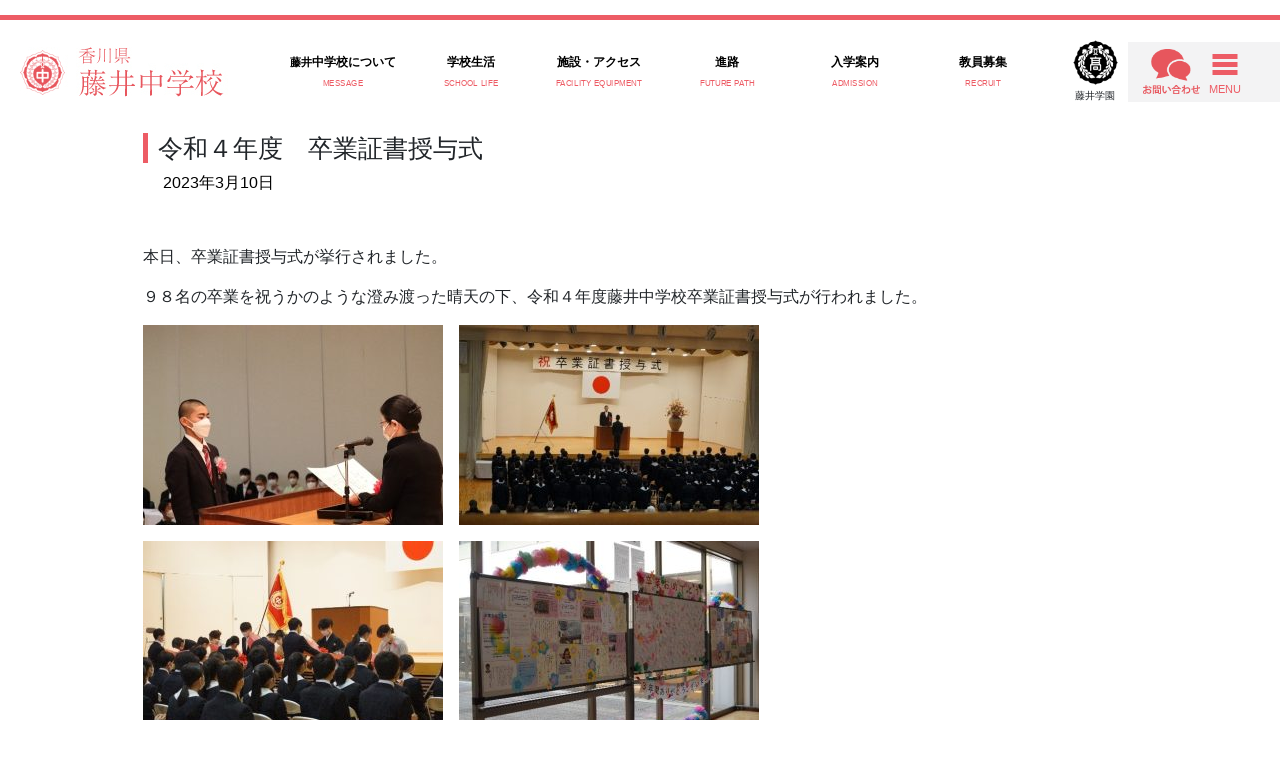

--- FILE ---
content_type: text/html; charset=UTF-8
request_url: https://www.fujii.ed.jp/eureka/2023/03/10/%E4%BB%A4%E5%92%8C%EF%BC%94%E5%B9%B4%E5%BA%A6%E3%80%80%E5%8D%92%E6%A5%AD%E8%A8%BC%E6%9B%B8%E6%8E%88%E4%B8%8E%E5%BC%8F/
body_size: 63508
content:
<!DOCTYPE html>
<html lang="ja">
    <head>
        <meta charset="UTF-8">
	<meta name="viewport" content="width=device-width, initial-scale=1">
	<meta charset="UTF-8">
<!-- <title>藤井中学校</title> -->
<meta name="description" content="学校は真の人間教育を行う道場である" />
<meta name="keywords" content="学校法人,藤井学園,香川県藤井高等学校,香川県藤井中学校,香川県藤井高等学校,ユリーカコース,寒川高等学校" />

	<title>令和４年度　卒業証書授与式 &#8211; 藤井中学校</title>
<meta name='robots' content='max-image-preview:large' />
<link rel='dns-prefetch' href='//stackpath.bootstrapcdn.com' />
<link rel='dns-prefetch' href='//s.w.org' />
<link rel="alternate" type="application/rss+xml" title="藤井中学校 &raquo; フィード" href="https://www.fujii.ed.jp/eureka/feed/" />
<link rel="alternate" type="application/rss+xml" title="藤井中学校 &raquo; コメントフィード" href="https://www.fujii.ed.jp/eureka/comments/feed/" />
<link rel="alternate" type="application/rss+xml" title="藤井中学校 &raquo; 令和４年度　卒業証書授与式 のコメントのフィード" href="https://www.fujii.ed.jp/eureka/2023/03/10/%e4%bb%a4%e5%92%8c%ef%bc%94%e5%b9%b4%e5%ba%a6%e3%80%80%e5%8d%92%e6%a5%ad%e8%a8%bc%e6%9b%b8%e6%8e%88%e4%b8%8e%e5%bc%8f/feed/" />
		<script>
			window._wpemojiSettings = {"baseUrl":"https:\/\/s.w.org\/images\/core\/emoji\/13.0.1\/72x72\/","ext":".png","svgUrl":"https:\/\/s.w.org\/images\/core\/emoji\/13.0.1\/svg\/","svgExt":".svg","source":{"concatemoji":"https:\/\/www.fujii.ed.jp\/eureka\/wp-includes\/js\/wp-emoji-release.min.js?ver=f136b8ba8faa35716e7b128f2dea9f76"}};
			!function(e,a,t){var n,r,o,i=a.createElement("canvas"),p=i.getContext&&i.getContext("2d");function s(e,t){var a=String.fromCharCode;p.clearRect(0,0,i.width,i.height),p.fillText(a.apply(this,e),0,0);e=i.toDataURL();return p.clearRect(0,0,i.width,i.height),p.fillText(a.apply(this,t),0,0),e===i.toDataURL()}function c(e){var t=a.createElement("script");t.src=e,t.defer=t.type="text/javascript",a.getElementsByTagName("head")[0].appendChild(t)}for(o=Array("flag","emoji"),t.supports={everything:!0,everythingExceptFlag:!0},r=0;r<o.length;r++)t.supports[o[r]]=function(e){if(!p||!p.fillText)return!1;switch(p.textBaseline="top",p.font="600 32px Arial",e){case"flag":return s([127987,65039,8205,9895,65039],[127987,65039,8203,9895,65039])?!1:!s([55356,56826,55356,56819],[55356,56826,8203,55356,56819])&&!s([55356,57332,56128,56423,56128,56418,56128,56421,56128,56430,56128,56423,56128,56447],[55356,57332,8203,56128,56423,8203,56128,56418,8203,56128,56421,8203,56128,56430,8203,56128,56423,8203,56128,56447]);case"emoji":return!s([55357,56424,8205,55356,57212],[55357,56424,8203,55356,57212])}return!1}(o[r]),t.supports.everything=t.supports.everything&&t.supports[o[r]],"flag"!==o[r]&&(t.supports.everythingExceptFlag=t.supports.everythingExceptFlag&&t.supports[o[r]]);t.supports.everythingExceptFlag=t.supports.everythingExceptFlag&&!t.supports.flag,t.DOMReady=!1,t.readyCallback=function(){t.DOMReady=!0},t.supports.everything||(n=function(){t.readyCallback()},a.addEventListener?(a.addEventListener("DOMContentLoaded",n,!1),e.addEventListener("load",n,!1)):(e.attachEvent("onload",n),a.attachEvent("onreadystatechange",function(){"complete"===a.readyState&&t.readyCallback()})),(n=t.source||{}).concatemoji?c(n.concatemoji):n.wpemoji&&n.twemoji&&(c(n.twemoji),c(n.wpemoji)))}(window,document,window._wpemojiSettings);
		</script>
		<style>
img.wp-smiley,
img.emoji {
	display: inline !important;
	border: none !important;
	box-shadow: none !important;
	height: 1em !important;
	width: 1em !important;
	margin: 0 .07em !important;
	vertical-align: -0.1em !important;
	background: none !important;
	padding: 0 !important;
}
</style>
	<link rel='stylesheet' id='eo-leaflet.js-css'  href='https://www.fujii.ed.jp/eureka/wp-content/plugins/event-organiser/lib/leaflet/leaflet.min.css?ver=1.4.0' media='all' />
<style id='eo-leaflet.js-inline-css'>
.leaflet-popup-close-button{box-shadow:none!important;}
</style>
<link rel='stylesheet' id='wp-block-library-css'  href='https://www.fujii.ed.jp/eureka/wp-includes/css/dist/block-library/style.min.css?ver=f136b8ba8faa35716e7b128f2dea9f76' media='all' />
<link rel='stylesheet' id='contact-form-7-css'  href='https://www.fujii.ed.jp/eureka/wp-content/plugins/contact-form-7/includes/css/styles.css?ver=5.1.7' media='all' />
<link rel='stylesheet' id='contact-form-7-confirm-css'  href='https://www.fujii.ed.jp/eureka/wp-content/plugins/contact-form-7-add-confirm/includes/css/styles.css?ver=5.1' media='all' />
<link rel='stylesheet' id='eureka-style-css'  href='https://www.fujii.ed.jp/eureka/wp-content/themes/eureka/style.css?ver=1.0.0' media='all' />
<link rel='stylesheet' id='jhs-style-css'  href='https://www.fujii.ed.jp/eureka/wp-content/themes/eureka/css/style.css?date=20260114-1559&#038;ver=f136b8ba8faa35716e7b128f2dea9f76' media='all' />
<link rel='stylesheet' id='swiper-css'  href='https://www.fujii.ed.jp/eureka/wp-content/themes/eureka/css/swiper.min5-4-5.css?ver=f136b8ba8faa35716e7b128f2dea9f76' media='all' />
<link rel='stylesheet' id='boot-css'  href='https://stackpath.bootstrapcdn.com/bootstrap/4.5.0/css/bootstrap.min.css?ver=f136b8ba8faa35716e7b128f2dea9f76' media='all' />
<link rel='stylesheet' id='toukou-css'  href='https://www.fujii.ed.jp/eureka/wp-content/themes/eureka/css/jhs-single.css?date=20260114-1559&#038;ver=f136b8ba8faa35716e7b128f2dea9f76' media='all' />
<script src='https://www.fujii.ed.jp/eureka/wp-includes/js/jquery/jquery.min.js?ver=3.5.1' id='jquery-core-js'></script>
<script src='https://www.fujii.ed.jp/eureka/wp-includes/js/jquery/jquery-migrate.min.js?ver=3.3.2' id='jquery-migrate-js'></script>
<script src='https://www.fujii.ed.jp/eureka/wp-content/themes/eureka/js/swiper.min5-4-5.js?ver=f136b8ba8faa35716e7b128f2dea9f76' id='swiper-js'></script>
<script src='https://stackpath.bootstrapcdn.com/bootstrap/4.5.0/js/bootstrap.min.js?ver=f136b8ba8faa35716e7b128f2dea9f76' id='strap-js'></script>
<link rel="https://api.w.org/" href="https://www.fujii.ed.jp/eureka/wp-json/" /><link rel="alternate" type="application/json" href="https://www.fujii.ed.jp/eureka/wp-json/wp/v2/posts/14985" /><link rel="EditURI" type="application/rsd+xml" title="RSD" href="https://www.fujii.ed.jp/eureka/xmlrpc.php?rsd" />
<link rel="wlwmanifest" type="application/wlwmanifest+xml" href="https://www.fujii.ed.jp/eureka/wp-includes/wlwmanifest.xml" /> 
<link rel="canonical" href="https://www.fujii.ed.jp/eureka/2023/03/10/%e4%bb%a4%e5%92%8c%ef%bc%94%e5%b9%b4%e5%ba%a6%e3%80%80%e5%8d%92%e6%a5%ad%e8%a8%bc%e6%9b%b8%e6%8e%88%e4%b8%8e%e5%bc%8f/" />
<link rel='shortlink' href='https://www.fujii.ed.jp/eureka/?p=14985' />
<link rel="alternate" type="application/json+oembed" href="https://www.fujii.ed.jp/eureka/wp-json/oembed/1.0/embed?url=https%3A%2F%2Fwww.fujii.ed.jp%2Feureka%2F2023%2F03%2F10%2F%25e4%25bb%25a4%25e5%2592%258c%25ef%25bc%2594%25e5%25b9%25b4%25e5%25ba%25a6%25e3%2580%2580%25e5%258d%2592%25e6%25a5%25ad%25e8%25a8%25bc%25e6%259b%25b8%25e6%258e%2588%25e4%25b8%258e%25e5%25bc%258f%2F" />
<link rel="alternate" type="text/xml+oembed" href="https://www.fujii.ed.jp/eureka/wp-json/oembed/1.0/embed?url=https%3A%2F%2Fwww.fujii.ed.jp%2Feureka%2F2023%2F03%2F10%2F%25e4%25bb%25a4%25e5%2592%258c%25ef%25bc%2594%25e5%25b9%25b4%25e5%25ba%25a6%25e3%2580%2580%25e5%258d%2592%25e6%25a5%25ad%25e8%25a8%25bc%25e6%259b%25b8%25e6%258e%2588%25e4%25b8%258e%25e5%25bc%258f%2F&#038;format=xml" />
<!-- Favicon Rotator -->
<link rel="shortcut icon" href="https://www.fujii.ed.jp/eureka/wp-content/uploads/sites/2/2020/09/fujii-jhslogo_20200924.png" />
<link rel="apple-touch-icon-precomposed" href="https://www.fujii.ed.jp/eureka/wp-content/uploads/sites/2/2020/09/fujii-jhslogo_20200924-1.png" />
<!-- End Favicon Rotator -->
<link rel="pingback" href="https://www.fujii.ed.jp/eureka/xmlrpc.php">		<style id="wp-custom-css">
			/* 006 */
.button006 a {
    background: #eee;
    position: relative;
    display: flex;
    justify-content: space-around;
    margin: 0 0 50px 0;
    max-width: 240px;
    padding: 10px 25px;
    color: #313131;
    transition: 0.3s ease-in-out;
    font-weight: 500;
}
.button006 a:before {
    content: '';
    position: absolute;
    top: calc(50% - 2px);
    right: -2em;
    transform: translateY(calc(-50% - 2px)) rotate(30deg);
    width: 12px;
    height: 2px;
    background-color: #ed5c65;
    transition: 0.3s;
}
.button006 a:after {
    content: '';
    position: absolute;
    top: 50%;
    right: -2em;
    transform: translateY(-50%);
    width: 60px;
    height: 2px;
    background-color: #ed5c65;
    transition: 0.3s;
}
.button006 a:hover:before, .button006 a:hover:after {
    right: -2.5em;
}
.button006 a:hover {
    background: #ffebeb;
    color: #ed5c65;
}		</style>
		<script src="https://code.jquery.com/jquery-3.5.1.js" integrity="sha256-QWo7LDvxbWT2tbbQ97B53yJnYU3WhH/C8ycbRAkjPDc=" crossorigin="anonymous"></script>
<meta name = "format-detection" content = "telephone=no">


<!-- Global site tag (gtag.js) - Google Analytics -->
<script async src="https://www.googletagmanager.com/gtag/js?id=UA-83318924-1"></script>
<script>
  window.dataLayer = window.dataLayer || [];
  function gtag(){dataLayer.push(arguments);}
  gtag('js', new Date());

 

  gtag('config', 'UA-83318924-1');
</script>
    </head>

    <body>
        <header class="fujii-fix-header"><!-- ヘッダー -->
            <p class="top_fujii-header-border"></p>
            <ul class="d-flex align-items-center " style="list-style: none; margin-left: 0; padding-left: 0;">
                <a class="d-sm-block d-none" href="https://www.fujii.ed.jp/eureka/">
                <li class="top_fujii-header-text1"><img src="https://www.fujii.ed.jp/eureka/wp-content/themes/eureka/images/fujii_jr_logo.jpg" alt="香川県藤井中学校"></li>
                </a>
                <li class="top_fujii-header-li top_fujii-header-introduction" style="flex-basis: 10%; margin-left: auto;">
                    <a href="https://www.fujii.ed.jp/eureka/massage/" style="text-decoration: none; color: #000;">
                    <p class="top_fujii-header-text2"><span style="font-size:95%">藤井</span>中学校について</p>
                    <p class="top_fujii-header-text3">MESSAGE</p>
                    </a>
                    <div class="top_fujii-menu-introduction">
                        <p class="top_fujii-menu-introduction-text"><a href="https://www.fujii.ed.jp/eureka/massage/" style="text-decoration: none; color: #fff;">藤井中学校について MESSAGE</a></p>
                        <div class="top_fujii-menu-introduction-content">
                            <div class="fujii-menu-introduction-grid">
                                        <div class="fujii-menu-introduction-contents">
                <a class="" style="text-decoration: none; color: #000;" href="https://www.fujii.ed.jp/eureka/massage/1096-2/">
                    <p class="fujii-menu-introduction-thum"><img width="300" height="200" src="https://www.fujii.ed.jp/eureka/wp-content/uploads/sites/2/2025/01/IMG_0307-300x200-1.jpg" class="attachment- size- wp-post-image" alt="" loading="lazy" /></p>
                    <div class="fujii-menu-introduction-kousin">
                        <!-- <p class="fujii-menu-introduction-time"><time>2025/01/08</time></p>
                         -->
                    </div>
                    <p class="fujii-menu-introduction-title">校長メッセージ</p>
                </a>
            </div>
                <div class="fujii-menu-introduction-contents">
                <a class="" style="text-decoration: none; color: #000;" href="https://www.fujii.ed.jp/eureka/massage/%e6%a0%a1%e6%ad%8c/">
                    <p class="fujii-menu-introduction-thum"><img width="400" height="267" src="https://www.fujii.ed.jp/eureka/wp-content/uploads/sites/2/2020/09/校歌（アイキャッチ）.jpg" class="attachment- size- wp-post-image" alt="" loading="lazy" srcset="https://www.fujii.ed.jp/eureka/wp-content/uploads/sites/2/2020/09/校歌（アイキャッチ）.jpg 400w, https://www.fujii.ed.jp/eureka/wp-content/uploads/sites/2/2020/09/校歌（アイキャッチ）-300x200.jpg 300w" sizes="(max-width: 400px) 100vw, 400px" /></p>
                    <div class="fujii-menu-introduction-kousin">
                        <!-- <p class="fujii-menu-introduction-time"><time>2020/09/07</time></p>
                         -->
                    </div>
                    <p class="fujii-menu-introduction-title">校歌</p>
                </a>
            </div>
                <div class="fujii-menu-introduction-contents">
                <a class="" style="text-decoration: none; color: #000;" href="https://www.fujii.ed.jp/eureka/massage/%e6%95%99%e8%82%b2%e6%96%b9%e9%87%9d/">
                    <p class="fujii-menu-introduction-thum"><img width="400" height="267" src="https://www.fujii.ed.jp/eureka/wp-content/uploads/sites/2/2020/09/教育方針（アイキャッチ）.jpg" class="attachment- size- wp-post-image" alt="" loading="lazy" srcset="https://www.fujii.ed.jp/eureka/wp-content/uploads/sites/2/2020/09/教育方針（アイキャッチ）.jpg 400w, https://www.fujii.ed.jp/eureka/wp-content/uploads/sites/2/2020/09/教育方針（アイキャッチ）-300x200.jpg 300w" sizes="(max-width: 400px) 100vw, 400px" /></p>
                    <div class="fujii-menu-introduction-kousin">
                        <!-- <p class="fujii-menu-introduction-time"><time>2021/06/11</time></p>
                         -->
                    </div>
                    <p class="fujii-menu-introduction-title">校訓／教育方針</p>
                </a>
            </div>
                <div class="fujii-menu-introduction-contents">
                <a class="" style="text-decoration: none; color: #000;" href="https://www.fujii.ed.jp/eureka/massage/%e5%ad%a6%e6%a0%a1%e8%a9%95%e4%be%a1/">
                    <p class="fujii-menu-introduction-thum"><img width="400" height="267" src="https://www.fujii.ed.jp/eureka/wp-content/uploads/sites/2/2020/09/学校評価.jpg" class="attachment- size- wp-post-image" alt="" loading="lazy" srcset="https://www.fujii.ed.jp/eureka/wp-content/uploads/sites/2/2020/09/学校評価.jpg 400w, https://www.fujii.ed.jp/eureka/wp-content/uploads/sites/2/2020/09/学校評価-300x200.jpg 300w" sizes="(max-width: 400px) 100vw, 400px" /></p>
                    <div class="fujii-menu-introduction-kousin">
                        <!-- <p class="fujii-menu-introduction-time"><time>2025/06/05</time></p>
                         -->
                    </div>
                    <p class="fujii-menu-introduction-title">学校評価</p>
                </a>
            </div>
                <div class="fujii-menu-introduction-contents">
                <a class="" style="text-decoration: none; color: #000;" href="https://www.fujii.ed.jp/eureka/massage/%e3%81%84%e3%81%98%e3%82%81%e9%98%b2%e6%ad%a2%e5%9f%ba%e6%9c%ac%e6%96%b9%e9%87%9d/">
                    <p class="fujii-menu-introduction-thum"><img width="400" height="267" src="https://www.fujii.ed.jp/eureka/wp-content/uploads/sites/2/2020/10/中学校いじめ防止基本方針（アイキャッチ）.jpg" class="attachment- size- wp-post-image" alt="" loading="lazy" srcset="https://www.fujii.ed.jp/eureka/wp-content/uploads/sites/2/2020/10/中学校いじめ防止基本方針（アイキャッチ）.jpg 400w, https://www.fujii.ed.jp/eureka/wp-content/uploads/sites/2/2020/10/中学校いじめ防止基本方針（アイキャッチ）-300x200.jpg 300w" sizes="(max-width: 400px) 100vw, 400px" /></p>
                    <div class="fujii-menu-introduction-kousin">
                        <!-- <p class="fujii-menu-introduction-time"><time>2025/06/10</time></p>
                         -->
                    </div>
                    <p class="fujii-menu-introduction-title">いじめ防止基本方針</p>
                </a>
            </div>
        </div>
                    </div>
                    </div>
                </li>
                <li class="top_fujii-header-li top_fujii-header-introduction" style="flex-basis: 10%;">
                    <a href="https://www.fujii.ed.jp/eureka/school_life/" style="text-decoration: none; color: #000;">
                    <p class="top_fujii-header-text2">学校生活</p>
                    <p class="top_fujii-header-text3">SCHOOL LIFE</p>
                    </a>
                        <div class="top_fujii-menu-introduction">
                            <p class="top_fujii-menu-introduction-text"><a href="https://www.fujii.ed.jp/eureka/school_life/" style="text-decoration: none; color: #fff;">学校生活 SCHOOL LIFE</a></p>
                            <div class="top_fujii-menu-introduction-content">
                                <div class="fujii-menu-introduction-grid">
                                                <div class="fujii-menu-introduction-contents">
                    <a class="" style="text-decoration: none; color: #000;" href="https://www.fujii.ed.jp/eureka/school_life/%e6%95%99%e8%82%b2%e3%82%b7%e3%82%b9%e3%83%86%e3%83%a0/">
                        <p class="fujii-menu-introduction-thum"><img width="400" height="267" src="https://www.fujii.ed.jp/eureka/wp-content/uploads/sites/2/2025/03/画像.jpg" class="attachment- size- wp-post-image" alt="" loading="lazy" srcset="https://www.fujii.ed.jp/eureka/wp-content/uploads/sites/2/2025/03/画像.jpg 400w, https://www.fujii.ed.jp/eureka/wp-content/uploads/sites/2/2025/03/画像-300x200.jpg 300w" sizes="(max-width: 400px) 100vw, 400px" /></p>
                        <div class="fujii-menu-introduction-kousin">
                            <!-- <p class="fujii-menu-introduction-time"><time>2025/03/12</time></p>
                             -->
                        </div>
                        <p class="fujii-menu-introduction-title">教育システム</p>
                    </a>
                </div>
                        <div class="fujii-menu-introduction-contents">
                    <a class="" style="text-decoration: none; color: #000;" href="https://www.fujii.ed.jp/eureka/school_life/%e6%95%99%e8%82%b2%e8%aa%b2%e7%a8%8b/">
                        <p class="fujii-menu-introduction-thum"><img width="400" height="267" src="https://www.fujii.ed.jp/eureka/wp-content/uploads/sites/2/2020/09/教育課程（アイキャッチ）.jpg" class="attachment- size- wp-post-image" alt="" loading="lazy" srcset="https://www.fujii.ed.jp/eureka/wp-content/uploads/sites/2/2020/09/教育課程（アイキャッチ）.jpg 400w, https://www.fujii.ed.jp/eureka/wp-content/uploads/sites/2/2020/09/教育課程（アイキャッチ）-300x200.jpg 300w" sizes="(max-width: 400px) 100vw, 400px" /></p>
                        <div class="fujii-menu-introduction-kousin">
                            <!-- <p class="fujii-menu-introduction-time"><time>2024/11/13</time></p>
                             -->
                        </div>
                        <p class="fujii-menu-introduction-title">教育課程</p>
                    </a>
                </div>
                        <div class="fujii-menu-introduction-contents">
                    <a class="" style="text-decoration: none; color: #000;" href="https://www.fujii.ed.jp/eureka/school_life/%e5%ad%a6%e6%a0%a1%e8%a1%8c%e4%ba%8b/">
                        <p class="fujii-menu-introduction-thum"><img width="400" height="267" src="https://www.fujii.ed.jp/eureka/wp-content/uploads/sites/2/2020/09/学校行事（アイキャッチ）.jpg" class="attachment- size- wp-post-image" alt="" loading="lazy" srcset="https://www.fujii.ed.jp/eureka/wp-content/uploads/sites/2/2020/09/学校行事（アイキャッチ）.jpg 400w, https://www.fujii.ed.jp/eureka/wp-content/uploads/sites/2/2020/09/学校行事（アイキャッチ）-300x200.jpg 300w" sizes="(max-width: 400px) 100vw, 400px" /></p>
                        <div class="fujii-menu-introduction-kousin">
                            <!-- <p class="fujii-menu-introduction-time"><time>2024/11/14</time></p>
                             -->
                        </div>
                        <p class="fujii-menu-introduction-title">学校行事</p>
                    </a>
                </div>
                        <div class="fujii-menu-introduction-contents">
                    <a class="" style="text-decoration: none; color: #000;" href="https://www.fujii.ed.jp/eureka/school_life/club/">
                        <p class="fujii-menu-introduction-thum"><img width="400" height="267" src="https://www.fujii.ed.jp/eureka/wp-content/uploads/sites/2/2020/09/部活動（アイキャッチ）.jpg" class="attachment- size- wp-post-image" alt="" loading="lazy" srcset="https://www.fujii.ed.jp/eureka/wp-content/uploads/sites/2/2020/09/部活動（アイキャッチ）.jpg 400w, https://www.fujii.ed.jp/eureka/wp-content/uploads/sites/2/2020/09/部活動（アイキャッチ）-300x200.jpg 300w" sizes="(max-width: 400px) 100vw, 400px" /></p>
                        <div class="fujii-menu-introduction-kousin">
                            <!-- <p class="fujii-menu-introduction-time"><time>2025/01/28</time></p>
                             -->
                        </div>
                        <p class="fujii-menu-introduction-title">部活動</p>
                    </a>
                </div>
                        <div class="fujii-menu-introduction-contents">
                    <a class="" style="text-decoration: none; color: #000;" href="https://www.fujii.ed.jp/eureka/school_life/%e5%88%b6%e6%9c%8d/">
                        <p class="fujii-menu-introduction-thum"><img width="400" height="267" src="https://www.fujii.ed.jp/eureka/wp-content/uploads/sites/2/2020/10/中学校制服（アイキャッチ）.jpg" class="attachment- size- wp-post-image" alt="" loading="lazy" srcset="https://www.fujii.ed.jp/eureka/wp-content/uploads/sites/2/2020/10/中学校制服（アイキャッチ）.jpg 400w, https://www.fujii.ed.jp/eureka/wp-content/uploads/sites/2/2020/10/中学校制服（アイキャッチ）-300x200.jpg 300w" sizes="(max-width: 400px) 100vw, 400px" /></p>
                        <div class="fujii-menu-introduction-kousin">
                            <!-- <p class="fujii-menu-introduction-time"><time>2020/10/06</time></p>
                             -->
                        </div>
                        <p class="fujii-menu-introduction-title">制服</p>
                    </a>
                </div>
                </div>
                        </div>
                        </div>
                    </li>
                <li class="top_fujii-header-li top_fujii-header-introduction" style="flex-basis: 10%;">
                    <a href="https://www.fujii.ed.jp/eureka/facilities/" style="text-decoration: none; color: #000;">
                        <p class="top_fujii-header-text2">施設・アクセス</p>
                        <p class="top_fujii-header-text3">FACILITY EQUIPMENT</p>
                    </a>
                    <div class="top_fujii-menu-introduction">
                        <p class="top_fujii-menu-introduction-text"><a href="https://www.fujii.ed.jp/eureka/facilities/" style="text-decoration: none; color: #fff;">施設・設備 FACILITY EQUIPMENT</a></p>
                        <div class="top_fujii-menu-introduction-content">
                            <div class="fujii-menu-introduction-grid">
                                        <div class="fujii-menu-introduction-contents">
                <a class="" style="text-decoration: none; color: #000;" href="https://www.fujii.ed.jp/eureka/facilities/%e4%b8%ad%e5%ad%a6%e6%a0%a1%e6%a0%a1%e8%88%8e/">
                    <p class="fujii-menu-introduction-thum"><img width="400" height="267" src="https://www.fujii.ed.jp/eureka/wp-content/uploads/sites/2/2020/09/中学校校舎（アイキャッチ）.jpg" class="attachment- size- wp-post-image" alt="" loading="lazy" srcset="https://www.fujii.ed.jp/eureka/wp-content/uploads/sites/2/2020/09/中学校校舎（アイキャッチ）.jpg 400w, https://www.fujii.ed.jp/eureka/wp-content/uploads/sites/2/2020/09/中学校校舎（アイキャッチ）-300x200.jpg 300w" sizes="(max-width: 400px) 100vw, 400px" /></p>
                    <div class="fujii-menu-introduction-kousin">
                        <!-- <p class="fujii-menu-introduction-time"><time>2024/11/20</time></p>
                         -->
                    </div>
                    <p class="fujii-menu-introduction-title">中学校校舎</p>
                </a>
            </div>
                <div class="fujii-menu-introduction-contents">
                <a class="" style="text-decoration: none; color: #000;" href="https://www.fujii.ed.jp/eureka/facilities/eurekahall/">
                    <p class="fujii-menu-introduction-thum"><img width="400" height="267" src="https://www.fujii.ed.jp/eureka/wp-content/uploads/sites/2/2020/09/ユリーカホール.jpg" class="attachment- size- wp-post-image" alt="" loading="lazy" srcset="https://www.fujii.ed.jp/eureka/wp-content/uploads/sites/2/2020/09/ユリーカホール.jpg 400w, https://www.fujii.ed.jp/eureka/wp-content/uploads/sites/2/2020/09/ユリーカホール-300x200.jpg 300w" sizes="(max-width: 400px) 100vw, 400px" /></p>
                    <div class="fujii-menu-introduction-kousin">
                        <!-- <p class="fujii-menu-introduction-time"><time>2024/11/14</time></p>
                         -->
                    </div>
                    <p class="fujii-menu-introduction-title">ユリーカホール</p>
                </a>
            </div>
                <div class="fujii-menu-introduction-contents">
                <a class="" style="text-decoration: none; color: #000;" href="https://www.fujii.ed.jp/eureka/facilities/%e9%ab%98%e6%a0%a1%e6%a0%a1%e8%88%8e/">
                    <p class="fujii-menu-introduction-thum"><img width="400" height="267" src="https://www.fujii.ed.jp/eureka/wp-content/uploads/sites/2/2020/09/高校校舎（アイキャッチ）.jpg" class="attachment- size- wp-post-image" alt="" loading="lazy" srcset="https://www.fujii.ed.jp/eureka/wp-content/uploads/sites/2/2020/09/高校校舎（アイキャッチ）.jpg 400w, https://www.fujii.ed.jp/eureka/wp-content/uploads/sites/2/2020/09/高校校舎（アイキャッチ）-300x200.jpg 300w" sizes="(max-width: 400px) 100vw, 400px" /></p>
                    <div class="fujii-menu-introduction-kousin">
                        <!-- <p class="fujii-menu-introduction-time"><time>2020/09/29</time></p>
                         -->
                    </div>
                    <p class="fujii-menu-introduction-title">高校校舎</p>
                </a>
            </div>
                <div class="fujii-menu-introduction-contents">
                <a class="" style="text-decoration: none; color: #000;" href="https://www.fujii.ed.jp/eureka/facilities/%e4%bd%93%e8%82%b2%e9%a4%a8/">
                    <p class="fujii-menu-introduction-thum"><img width="400" height="267" src="https://www.fujii.ed.jp/eureka/wp-content/uploads/sites/2/2020/09/体育館.jpg" class="attachment- size- wp-post-image" alt="" loading="lazy" srcset="https://www.fujii.ed.jp/eureka/wp-content/uploads/sites/2/2020/09/体育館.jpg 400w, https://www.fujii.ed.jp/eureka/wp-content/uploads/sites/2/2020/09/体育館-300x200.jpg 300w" sizes="(max-width: 400px) 100vw, 400px" /></p>
                    <div class="fujii-menu-introduction-kousin">
                        <!-- <p class="fujii-menu-introduction-time"><time>2020/09/14</time></p>
                         -->
                    </div>
                    <p class="fujii-menu-introduction-title">体育館</p>
                </a>
            </div>
                <div class="fujii-menu-introduction-contents">
                <a class="" style="text-decoration: none; color: #000;" href="https://www.fujii.ed.jp/eureka/facilities/%e3%82%ad%e3%83%a3%e3%83%b3%e3%83%91%e3%82%b9%e3%83%9e%e3%83%83%e3%83%97/">
                    <p class="fujii-menu-introduction-thum"><img width="400" height="267" src="https://www.fujii.ed.jp/eureka/wp-content/uploads/sites/2/2020/09/キャンパスマップ（アイキャッチ）.jpg" class="attachment- size- wp-post-image" alt="" loading="lazy" srcset="https://www.fujii.ed.jp/eureka/wp-content/uploads/sites/2/2020/09/キャンパスマップ（アイキャッチ）.jpg 400w, https://www.fujii.ed.jp/eureka/wp-content/uploads/sites/2/2020/09/キャンパスマップ（アイキャッチ）-300x200.jpg 300w" sizes="(max-width: 400px) 100vw, 400px" /></p>
                    <div class="fujii-menu-introduction-kousin">
                        <!-- <p class="fujii-menu-introduction-time"><time>2020/09/15</time></p>
                         -->
                    </div>
                    <p class="fujii-menu-introduction-title">キャンパスマップ</p>
                </a>
            </div>
                <div class="fujii-menu-introduction-contents">
                <a class="" style="text-decoration: none; color: #000;" href="https://www.fujii.ed.jp/eureka/facilities/%e3%82%b9%e3%82%af%e3%83%bc%e3%83%ab%e3%83%90%e3%82%b9/">
                    <p class="fujii-menu-introduction-thum"><img width="400" height="267" src="https://www.fujii.ed.jp/eureka/wp-content/uploads/sites/2/2020/09/スクールバス.jpg" class="attachment- size- wp-post-image" alt="" loading="lazy" srcset="https://www.fujii.ed.jp/eureka/wp-content/uploads/sites/2/2020/09/スクールバス.jpg 400w, https://www.fujii.ed.jp/eureka/wp-content/uploads/sites/2/2020/09/スクールバス-300x200.jpg 300w" sizes="(max-width: 400px) 100vw, 400px" /></p>
                    <div class="fujii-menu-introduction-kousin">
                        <!-- <p class="fujii-menu-introduction-time"><time>2025/05/16</time></p>
                         -->
                    </div>
                    <p class="fujii-menu-introduction-title">スクールバス</p>
                </a>
            </div>
        </div>
                    </div>
                    </div>
                </li>
                <li class="top_fujii-header-li top_fujii-header-introduction" style="flex-basis: 10%;">
                    <a href="https://www.fujii.ed.jp/eureka/future/" style="text-decoration: none; color: #000;">
                        <p class="top_fujii-header-text2">進路</p>
                    <p class="top_fujii-header-text3">FUTURE PATH</p>
                    </a>
                    <div class="top_fujii-menu-introduction">
                        <p class="top_fujii-menu-introduction-text"><a href="https://www.fujii.ed.jp/eureka/future/" style="text-decoration: none; color: #fff;">進路 FUTURE PATH</a></p>
                        <div class="top_fujii-menu-introduction-content">
                            <div class="fujii-menu-introduction-grid">
                                        <div class="fujii-menu-introduction-contents">
                <a class="" style="text-decoration: none; color: #000;" href="https://www.fujii.ed.jp/eureka/future/%e9%80%b2%e8%b7%af%e6%8c%87%e5%b0%8e/">
                    <p class="fujii-menu-introduction-thum"><img width="600" height="400" src="https://www.fujii.ed.jp/eureka/wp-content/uploads/sites/2/2025/02/進路指導.jpg" class="attachment- size- wp-post-image" alt="" loading="lazy" srcset="https://www.fujii.ed.jp/eureka/wp-content/uploads/sites/2/2025/02/進路指導.jpg 600w, https://www.fujii.ed.jp/eureka/wp-content/uploads/sites/2/2025/02/進路指導-300x200.jpg 300w" sizes="(max-width: 600px) 100vw, 600px" /></p>
                    <div class="fujii-menu-introduction-kousin">
                        <!-- <p class="fujii-menu-introduction-time"><time>2025/02/19</time></p>
                         -->
                    </div>
                    <p class="fujii-menu-introduction-title">進路指導</p>
                </a>
            </div>
                <div class="fujii-menu-introduction-contents">
                <a class="" style="text-decoration: none; color: #000;" href="https://www.fujii.ed.jp/eureka/future/%e9%80%b2%e8%b7%af%e3%82%b3%e3%83%b3%e3%83%86%e3%83%b3%e3%83%841/">
                    <p class="fujii-menu-introduction-thum"><img width="600" height="400" src="https://www.fujii.ed.jp/eureka/wp-content/uploads/sites/2/2025/02/進学実績.jpg" class="attachment- size- wp-post-image" alt="" loading="lazy" srcset="https://www.fujii.ed.jp/eureka/wp-content/uploads/sites/2/2025/02/進学実績.jpg 600w, https://www.fujii.ed.jp/eureka/wp-content/uploads/sites/2/2025/02/進学実績-300x200.jpg 300w" sizes="(max-width: 600px) 100vw, 600px" /></p>
                    <div class="fujii-menu-introduction-kousin">
                        <!-- <p class="fujii-menu-introduction-time"><time>2025/05/15</time></p>
                         -->
                    </div>
                    <p class="fujii-menu-introduction-title">進学実績</p>
                </a>
            </div>
        </div>
                    </div>
                    </div>
                </li>

                <li class="top_fujii-header-li top_fujii-header-introduction" style="flex-basis: 10%;">
                    <a href="https://www.fujii.ed.jp/eureka/administration/" style="text-decoration: none; color: #000;">
                    <p class="top_fujii-header-text2">入学案内</p>
                    <p class="top_fujii-header-text3">ADMISSION</p>
                    </a>
                    <div class="top_fujii-menu-introduction">
                        <p class="top_fujii-menu-introduction-text"><a href="https://www.fujii.ed.jp/eureka/administration/" style="text-decoration: none; color: #fff;">入学案内 ADMISSION</a></p>
                        <div class="top_fujii-menu-introduction-content">
                            <div class="fujii-menu-introduction-grid">
                                        <div class="fujii-menu-introduction-contents">
                <a class="" style="text-decoration: none; color: #000;" href="https://www.fujii.ed.jp/eureka/administration/%e5%ad%a6%e6%a0%a1%e8%aa%ac%e6%98%8e%e4%bc%9a/">
                    <p class="fujii-menu-introduction-thum"><img width="2560" height="1707" src="https://www.fujii.ed.jp/eureka/wp-content/uploads/sites/2/2024/11/DSC01266-scaled.jpg" class="attachment- size- wp-post-image" alt="" loading="lazy" srcset="https://www.fujii.ed.jp/eureka/wp-content/uploads/sites/2/2024/11/DSC01266-scaled.jpg 2560w, https://www.fujii.ed.jp/eureka/wp-content/uploads/sites/2/2024/11/DSC01266-300x200.jpg 300w, https://www.fujii.ed.jp/eureka/wp-content/uploads/sites/2/2024/11/DSC01266-1024x683.jpg 1024w, https://www.fujii.ed.jp/eureka/wp-content/uploads/sites/2/2024/11/DSC01266-768x512.jpg 768w, https://www.fujii.ed.jp/eureka/wp-content/uploads/sites/2/2024/11/DSC01266-1536x1024.jpg 1536w, https://www.fujii.ed.jp/eureka/wp-content/uploads/sites/2/2024/11/DSC01266-2048x1365.jpg 2048w" sizes="(max-width: 2560px) 100vw, 2560px" /></p>
                    <div class="fujii-menu-introduction-kousin">
                        <!-- <p class="fujii-menu-introduction-time"><time>2025/02/19</time></p>
                         -->
                    </div>
                    <p class="fujii-menu-introduction-title">イベント</p>
                </a>
            </div>
                <div class="fujii-menu-introduction-contents">
                <a class="" style="text-decoration: none; color: #000;" href="https://www.fujii.ed.jp/eureka/administration/%e5%8b%9f%e9%9b%86%e8%a6%81%e9%a0%85/">
                    <p class="fujii-menu-introduction-thum"><img width="600" height="400" src="https://www.fujii.ed.jp/eureka/wp-content/uploads/sites/2/2025/02/募集要項.jpg" class="attachment- size- wp-post-image" alt="" loading="lazy" srcset="https://www.fujii.ed.jp/eureka/wp-content/uploads/sites/2/2025/02/募集要項.jpg 600w, https://www.fujii.ed.jp/eureka/wp-content/uploads/sites/2/2025/02/募集要項-300x200.jpg 300w" sizes="(max-width: 600px) 100vw, 600px" /></p>
                    <div class="fujii-menu-introduction-kousin">
                        <!-- <p class="fujii-menu-introduction-time"><time>2025/07/17</time></p>
                         -->
                    </div>
                    <p class="fujii-menu-introduction-title">募集要項</p>
                </a>
            </div>
                <div class="fujii-menu-introduction-contents">
                <a class="" style="text-decoration: none; color: #000;" href="https://www.fujii.ed.jp/eureka/administration/%e5%ad%a6%e6%a0%a1%e6%a1%88%e5%86%85%ef%bc%88%e4%b8%ad%e5%ad%a6%e6%a0%a1%ef%bc%89/">
                    <p class="fujii-menu-introduction-thum"><img width="400" height="267" src="https://www.fujii.ed.jp/eureka/wp-content/uploads/sites/2/2020/09/学校案内（アイキャッチ）.jpg" class="attachment- size- wp-post-image" alt="" loading="lazy" srcset="https://www.fujii.ed.jp/eureka/wp-content/uploads/sites/2/2020/09/学校案内（アイキャッチ）.jpg 400w, https://www.fujii.ed.jp/eureka/wp-content/uploads/sites/2/2020/09/学校案内（アイキャッチ）-300x200.jpg 300w" sizes="(max-width: 400px) 100vw, 400px" /></p>
                    <div class="fujii-menu-introduction-kousin">
                        <!-- <p class="fujii-menu-introduction-time"><time>2025/04/25</time></p>
                         -->
                    </div>
                    <p class="fujii-menu-introduction-title">学校案内パンフレット</p>
                </a>
            </div>
                <div class="fujii-menu-introduction-contents">
                <a class="" style="text-decoration: none; color: #000;" href="https://www.fujii.ed.jp/eureka/administration/%e8%bb%a2%e5%85%a5%e5%ad%a6/">
                    <p class="fujii-menu-introduction-thum"><img width="400" height="267" src="https://www.fujii.ed.jp/eureka/wp-content/uploads/sites/2/2020/09/転入学（アイキャッチ）.jpg" class="attachment- size- wp-post-image" alt="" loading="lazy" srcset="https://www.fujii.ed.jp/eureka/wp-content/uploads/sites/2/2020/09/転入学（アイキャッチ）.jpg 400w, https://www.fujii.ed.jp/eureka/wp-content/uploads/sites/2/2020/09/転入学（アイキャッチ）-300x200.jpg 300w" sizes="(max-width: 400px) 100vw, 400px" /></p>
                    <div class="fujii-menu-introduction-kousin">
                        <!-- <p class="fujii-menu-introduction-time"><time>2024/11/13</time></p>
                         -->
                    </div>
                    <p class="fujii-menu-introduction-title">転入学</p>
                </a>
            </div>
                <div class="fujii-menu-introduction-contents">
                <a class="" style="text-decoration: none; color: #000;" href="https://www.fujii.ed.jp/eureka/administration/%e5%ad%a6%e6%a0%a1%e8%a6%8b%e5%ad%a6%e3%81%ab%e3%81%a4%e3%81%84%e3%81%a6-2/">
                    <p class="fujii-menu-introduction-thum"><img width="400" height="267" src="https://www.fujii.ed.jp/eureka/wp-content/uploads/sites/2/2020/09/学校見学について.jpg" class="attachment- size- wp-post-image" alt="" loading="lazy" srcset="https://www.fujii.ed.jp/eureka/wp-content/uploads/sites/2/2020/09/学校見学について.jpg 400w, https://www.fujii.ed.jp/eureka/wp-content/uploads/sites/2/2020/09/学校見学について-300x200.jpg 300w" sizes="(max-width: 400px) 100vw, 400px" /></p>
                    <div class="fujii-menu-introduction-kousin">
                        <!-- <p class="fujii-menu-introduction-time"><time>2021/06/23</time></p>
                         -->
                    </div>
                    <p class="fujii-menu-introduction-title">学校見学</p>
                </a>
            </div>
        </div>
                    </div>
                    </div>
                </li>

                <li class="top_fujii-header-li top_fujii-header-introduction" style="flex-basis: 10%;">
                    <a href="https://www.fujii.ed.jp/eureka/recruit/" style="text-decoration: none; color: #000;">
                        <p class="top_fujii-header-text2">教員募集</p>
                    <p class="top_fujii-header-text3">RECRUIT</p>
                    </a>
                </li>

                <li class="header-list-sp">
                    <div class="fujii-introduction-drop-icon">
                    <p style="margin: 0;"><img src="https://www.fujii.ed.jp/eureka/wp-content/themes/eureka/images/fujii-gakuenlogo-black_20200924.png" alt="藤井学園校章" width="100%" style="min-width: 41px;"></p>
                    <p style="font-size: 10px; margin: 3px 0 0; text-align: center;">藤井学園</p>
                    </div>
                    <div class="fujii-introduction-drop">
                        <div class="fujii-introduction-drop-wrap">
                        <div class="fujii-introduction-drop-box">
                            <p class="fujii-introduction-drop-close"><span class="fujii-introduction-drop-span"></span></p>
                            <div class="fujii-introduction-drop-flex">
                                <a href="https://www.fujii.ed.jp/" class="d-flex justify-content-center align-items-center">
                                <p class="fujii-introduction-drop-img"><img src="https://www.fujii.ed.jp/eureka/wp-content/themes/eureka/images/eureka.jpg" alt="藤井学園トップページへ"></p>
                                <p class="fujii-introduction-drop-text">学校法人藤井学園</p>
                                </a>
                            </div>
                            <div class="fujii-introduction-drop-flex">
                                <a href="https://www.fujii.ed.jp/eureka/" class="d-flex justify-content-center align-items-center">
                                <p class="fujii-introduction-drop-img align-items-center"><img src="https://www.fujii.ed.jp/eureka/wp-content/themes/eureka/images/fujii_ph10.jpg" alt="藤井中学校トップページへ"></p>
                                <p class="fujii-introduction-drop-text">香川県藤井中学校&emsp;</p>
                                </a>
                            </div>
                            <div class="fujii-introduction-drop-flex">
                                <a href="https://www.fujii.ed.jp/fujii/" class="d-flex justify-content-center align-items-center">
                                <p class="fujii-introduction-drop-img"><img src="https://www.fujii.ed.jp/eureka/wp-content/themes/eureka/images/fujii_ph11.jpg" alt="藤井高等学校トップページへ"></p>
                                <p class="fujii-introduction-drop-text">香川県藤井高等学校</p>
                                </a>
                            </div>
                            <div class="fujii-introduction-drop-flex">
                                <a href="https://www.sangawa.ed.jp/" class="d-flex justify-content-center align-items-center">
                                <p class="fujii-introduction-drop-img"><img src="https://www.fujii.ed.jp/eureka/wp-content/themes/eureka/images/fujii_ph12_20201009.jpg" alt="寒川高等学校トップページへ"></p>
                                <p class="fujii-introduction-drop-text">藤井学園寒川高等学校</p>
                                </a>
                            </div>
                        </div>
                        </div>
                    </div>
                </li>
                <li class="top_fujii-header-li9">
                    <div class="d-flex align-items-center">
                        <p style="margin: 0;"><a href="https://www.fujii.ed.jp/eureka/inquiry/" style="text-decoration: none;"><img src="https://www.fujii.ed.jp/eureka/wp-content/themes/eureka/images/fujii_jr_07.png" alt="お問い合わせ" width="57.5px" height="45px"></a></p>
                        <div class="top_fujii-header-icon">
                            <p class="top_fujii-header-btn"><span></span></p>
                            <p class="top_fujii-header-text4">MENU</p>
                        </div>
                        <div class="top_fujii-header-menu">
                            <div class="top_fujii-wrap" id="menu-hum">
                                <p class="fujii-header-menu-border" style="margin-top: 30px;"></p>
                            <ul class="fujii-header-menu-hum1 d-md-flex">
                                <li><a href="https://www.fujii.ed.jp/eureka/">トップページ</a></li>
                                <li><a href="https://www.fujii.ed.jp/eureka/news/">新着情報</a></li>
                                <li><a href="https://www.fujii.ed.jp/eureka/inquiry/">お問い合わせ</a></li>
                                <li><a href="https://www.fujii.ed.jp/donation/">寄附金お申し込み</a></li>
                            </ul>
                            <ul class="fujii-header-menu-hum2 d-md-flex">
                                <li><a href="https://www.fujii.ed.jp/eureka/massage/">藤井中学について</a></li>
                                <li><a href="https://www.fujii.ed.jp/eureka//school_life/">学校生活</a></li>
                                <li><a href="https://www.fujii.ed.jp/eureka/facilities/">施設・アクセス</a></li>
                                <li><a href="https://www.fujii.ed.jp/eureka/future/">進路</a></li>
                                <li><a href="https://www.fujii.ed.jp/eureka/administration/">入学案内</a></li>
                            </ul>

                            <p class="fujii-header-menu-border"></p>

                            <ul class="fujii-header-menu-hum3 d-md-flex">
                               <!-- <li><a href="https://www.fujii.ed.jp/fujii-campus/session/">学校説明会情報</a></li>
                                <li><a href="https://www.fujii.ed.jp/fujii-campus/guid/">学校案内</a></li>
                                <li><a href="https://www.facebook.com/fujikoudousoukai/" target="_blank" rel="noopener noreferrer">同窓会facebook</a></li> -->
                                <li><a href="https://www.fujii.ed.jp/eureka/administration/学校見学について-2/">学校見学</a></li>
                                <li><a href="https://www.fujii.ed.jp/fujii-campus/donation/">寄附金</a></li>
                                <li><a href="https://www.fujii.ed.jp/eureka/いじめ防止基本方針/">いじめ防止基本方針</a></li>
                                <li><a href="https://www.fujii.ed.jp/eureka/recruit/">教員募集</a></li>
                            </ul>
                           <!-- <ul class="fujii-header-menu-hum2 d-md-flex">
                                <li><a href="https://www.fujii.ed.jp/いじめ防止基本方針/">いじめ防止基本方針</a></li>
                                <li><a href="https://www.fujii.ed.jp/eureka/recruit/">教員募集</a></li>
                            </ul> -->

                            <p class="fujii-header-menu-border"></p>

                            <ul class="fujii-header-menu-hum3 d-md-flex">
                                <li><a href="https://www.fujii.ed.jp/">藤井学園</a></li>
                                <li><a href="https://www.fujii.ed.jp/eureka/">藤井中学校</a></li>
                                <li><a href="https://www.fujii.ed.jp/fujii/">藤井高等学校</a></li>
                                <li><a href="https://www.sangawa.ed.jp/">寒川高等学校</a></li>
                            </ul>
                            <p class="fujii-header-menu-border"></p>
                            </div>
                        </div>
                    </div>
                </li>
            </ul>
        
<script>
    $(function() {
        $('.top_fujii-header-icon').on('click', function() {
        $('.top_fujii-header-menu').slideToggle(300);
        $('.top_fujii-header-btn span').toggleClass('close');
        return false;
        });
        $(document).click(function() {
            $('.top_fujii-header-menu').slideUp();
            $('.top_fujii-header-btn span').removeClass('close');
            $('.fujii-introduction-drop').removeClass('open');
            });
            $('.fujii-introduction-drop-flex').click(function() {　event.stopPropagation();　});
        $('#menu-hum').click(function() {　event.stopPropagation();　});
        $('.fujii-introduction-drop-icon').on('click', function() {
                $('.fujii-introduction-drop').addClass('open');
                return false;
                });
                $('.fujii-introduction-drop-close, .fujii-introduction-drop-close::before, .fujii-introduction-drop-close::after').on('click', function() {
                $('.fujii-introduction-drop').removeClass('open');
                return false;
                });
        });
</script>
</header><!-- ヘッダーおわり -->

<div class="top-back">
    <a href="#">
        <p class="top-back-icon"></p>
        <span class="top-back-text">TOP</span>
    </a>
</div>

<script>
jQuery(function() {
    var btn = $('.top-back');   
    btn.hide();
    $(window).scroll(function () {
        if ($(this).scrollTop() > 200 ) {  //100pxスクロールしたら表示
        btn.fadeIn();
        } else {
            btn.fadeOut();}
            });
            
        btn.click(function () {
            $('body,html').animate({
                scrollTop: 0
                }, 500); //0.5秒かけてトップへ移動
            return false;
        });
    });
</script>

<div class="fujii-em-sp d-sm-none"><a href="https://www.fujii.ed.jp/eureka/"><img src="https://www.fujii.ed.jp/eureka/wp-content/themes/eureka/images/fujii_jr_logo.jpg" alt="香川県藤井中学校"></a></div><div class="top_fujii-wrap top_fujii-keyvisual"><div class="container">
	<main id="primary" class="site-main">

		
<article id="post-14985" class="post-14985 post type-post status-publish format-standard hentry category-guid">
	<header class="entry-header">
		<h1 class="entry-title">令和４年度　卒業証書授与式</h1>			<div class="entry-meta">
				<span class="posted-on"><a href="https://www.fujii.ed.jp/eureka/2023/03/10/%e4%bb%a4%e5%92%8c%ef%bc%94%e5%b9%b4%e5%ba%a6%e3%80%80%e5%8d%92%e6%a5%ad%e8%a8%bc%e6%9b%b8%e6%8e%88%e4%b8%8e%e5%bc%8f/" rel="bookmark"><time class="entry-date published updated" datetime="2023-03-10T17:38:34+09:00">2023年3月10日</time></a></span>			</div><!-- .entry-meta -->
			</header><!-- .entry-header -->

	
	<div class="entry-content">
		<p>本日、卒業証書授与式が挙行されました。</p>
<p>９８名の卒業を祝うかのような澄み渡った晴天の下、令和４年度藤井中学校卒業証書授与式が行われました。</p>
<p><img loading="lazy" class="alignnone size-medium wp-image-14986" src="http://www.fujii.ed.jp/eureka/wp-content/uploads/sites/2/2023/03/1-1-300x200.jpg" alt="" width="300" height="200" srcset="https://www.fujii.ed.jp/eureka/wp-content/uploads/sites/2/2023/03/1-1-300x200.jpg 300w, https://www.fujii.ed.jp/eureka/wp-content/uploads/sites/2/2023/03/1-1.jpg 585w" sizes="(max-width: 300px) 100vw, 300px" />　<img loading="lazy" class="alignnone size-medium wp-image-14987" src="http://www.fujii.ed.jp/eureka/wp-content/uploads/sites/2/2023/03/2-1-300x200.jpg" alt="" width="300" height="200" srcset="https://www.fujii.ed.jp/eureka/wp-content/uploads/sites/2/2023/03/2-1-300x200.jpg 300w, https://www.fujii.ed.jp/eureka/wp-content/uploads/sites/2/2023/03/2-1.jpg 584w" sizes="(max-width: 300px) 100vw, 300px" /></p>
<p><img loading="lazy" class="alignnone size-medium wp-image-14988" src="http://www.fujii.ed.jp/eureka/wp-content/uploads/sites/2/2023/03/3-1-300x200.jpg" alt="" width="300" height="200" srcset="https://www.fujii.ed.jp/eureka/wp-content/uploads/sites/2/2023/03/3-1-300x200.jpg 300w, https://www.fujii.ed.jp/eureka/wp-content/uploads/sites/2/2023/03/3-1.jpg 585w" sizes="(max-width: 300px) 100vw, 300px" />　<img loading="lazy" class="alignnone size-medium wp-image-14989" src="http://www.fujii.ed.jp/eureka/wp-content/uploads/sites/2/2023/03/4-1-300x200.jpg" alt="" width="300" height="200" srcset="https://www.fujii.ed.jp/eureka/wp-content/uploads/sites/2/2023/03/4-1-300x200.jpg 300w, https://www.fujii.ed.jp/eureka/wp-content/uploads/sites/2/2023/03/4-1.jpg 585w" sizes="(max-width: 300px) 100vw, 300px" /></p>
<p>卒業生の皆さん、この３年間の藤井中学校での生活はどうだったでしょうか。入学式の日に抱いた希望や目標は達成できたでしょうか。卒業生総代の答辞にもあった通り、全てが思い通りに進んだわけではなかったと思います。</p>
<p>楽しいときもつらいときも一緒に過ごした仲間との別れはつらいものです。さらにこれから先、皆さんの人生には色々な障壁が立ちはだかることもあるでしょう。その度に、藤井中学校で過ごした３年間を思い出し、培ってきた「誠実・勤勉・礼節」の精神を活かし、新たな仲間とともに乗り越えていってください。卒業生の皆さん、すばらしい３年間をありがとう。</p>
<p style="text-align: right">（文責：中学校教員）</p>
	</div><!-- .entry-content -->

	<footer class="entry-footer">
		<span class="cat-links">Posted in <a href="https://www.fujii.ed.jp/eureka/category/guid/" rel="category tag">学校生活</a></span>	</footer><!-- .entry-footer -->
</article><!-- #post-14985 -->

	</main><!-- #main -->
</div></div>

	<footer>
            <div class="top_fujii-access-back">
            <div class="top_fujii-wrap">
                <div class="container">
                    <p class="top_fujii-access-text1">香川県藤井中学校</p>
                    <p class="top_fujii-access-text2">〒 763-0063 香川県丸亀市新浜町１丁目３番１号</p>
                    <p class="top_fujii-access-text3">TEL (0877)25-3139 / FAX (0877)23-2006</p>
                </div>
            </div>
        </div>
            <div class="top_fujii-wrap" style="padding: 50px 0;">
                <div class="container">
                    <!-- <div class="top_fujii-footer-content-box d-flex flex-wrap justify-content-center">
                            <p class="top_fujii-footer-content"><a href="https://www.facebook.com/fujikoudousoukai/" target="_blank" rel="noopener noreferrer">同窓会<br>facebook</a></p>
                            <p class="top_fujii-footer-content"><a href="https://www.fujii.ed.jp/visit/">学校見学</a></p>
                            <p class="top_fujii-footer-content"><a href="https://www.fujii.ed.jp/donation/">寄付金</a></p>
                            <p class="top_fujii-footer-content"><a href="https://www.fujii.ed.jp/いじめ防止基本方針/">いじめ防止<br>基本方針</a></p>
                            <p class="top_fujii-footer-content"><a href="https://www.fujii.ed.jp/recruit/">教員募集</a></p>
                    </div> -->

                    <div class="d-sm-flex justify-content-center">
                        <ul class="top_fujii-footer-ul">
                            <li class="top_fujii-footer-li-top"><a href="https://www.fujii.ed.jp/" style="text-decoration: none;">藤井学園</a></li>
                            <li class="top_fujii-footer-li2"><a href="https://www.fujii.ed.jp/massage/" style="text-decoration: none;">藤井学園について</li>
                            <li class="top_fujii-footer-li2"><a href="https://www.fujii.ed.jp/facilities/" style="text-decoration: none;">施設・設備</li>
                            <li class="top_fujii-footer-li2"><a href="https://www.fujii.ed.jp/donation/" style="text-decoration: none;">同窓会・寄付金について</li>
                            <li class="top_fujii-footer-li2"><a href="https://www.fujii.ed.jp/access/" style="text-decoration: none;">アクセス</li>
                            <li class="top_fujii-footer-li2"><a href="https://www.fujii.ed.jp/inquiry/" style="text-decoration: none;">各種お問い合わせ</li>
                            <li class="top_fujii-footer-li2"><a href="https://www.fujii.ed.jp/english/" style="text-decoration: none;">English Site</li>
                        </ul>
                        <ul class="top_fujii-footer-ul">
                            <li class="top_fujii-footer-li-top"><a href="https://www.fujii.ed.jp/eureka/" style="text-decoration: none;">藤井中学校</a></li>
                            <li class="top_fujii-footer-li2"><a href="https://www.fujii.ed.jp/eureka/massage/" style="text-decoration: none;">藤井中学校について</a></li>
                            <li class="top_fujii-footer-li2"><a href="https://www.fujii.ed.jp/eureka/school_life/" style="text-decoration: none;">学校生活</a></li>
                            <li class="top_fujii-footer-li2"><a href="https://www.fujii.ed.jp/eureka/facilities/" style="text-decoration: none;">施設・設備・アクセス情報</a></li>
                            <li class="top_fujii-footer-li2"><a href="https://www.fujii.ed.jp/eureka/future/" style="text-decoration: none;">進路</a></li>
                            <li class="top_fujii-footer-li2"><a href="https://www.fujii.ed.jp/eureka/administration/" style="text-decoration: none;">入学案内</a></li>
                            <li class="top_fujii-footer-li2"><a href="https://www.fujii.ed.jp/eureka/inquiry/" style="text-decoration: none;">お問い合わせ</a></li>
                            <li class="top_fujii-footer-li2"><a href="https://www.fujii.ed.jp/eureka/recruit/" style="text-decoration: none;">教員募集</a></li>
                        </ul>
                        <ul class="top_fujii-footer-ul">
                            <li class="top_fujii-footer-li-top"><a href="https://www.fujii.ed.jp/fujii/" style="text-decoration: none;">藤井高校</a></li>
                            <li class="top_fujii-footer-li2"><a href="https://www.fujii.ed.jp/fujii/massage/" style="text-decoration: none;">藤井高校について</a></li>
                            <li class="top_fujii-footer-li2"><a href="https://www.fujii.ed.jp/fujii/course/" style="text-decoration: none;">学科・コース案内</a></li>
                            <li class="top_fujii-footer-li2"><a href="https://www.fujii.ed.jp/fujii/school_life/" style="text-decoration: none;">学校生活</a></li>
                            <li class="top_fujii-footer-li2"><a href="https://www.fujii.ed.jp/fujii/facilities/" style="text-decoration: none;">施設・設備・アクセス情報</a></li>
                            <li class="top_fujii-footer-li2"><a href="https://www.fujii.ed.jp/fujii/administration/" style="text-decoration: none;">入学案内</a></li>
                            <li class="top_fujii-footer-li2"><a href="https://www.fujii.ed.jp/fujii/inquiry/" style="text-decoration: none;">お問い合わせ</a></li>
                            <li class="top_fujii-footer-li2"><a href="https://www.fujii.ed.jp/fujii/recruit/" style="text-decoration: none;">教員募集</a></li>
                        </ul>
                        <ul class="top_fujii-footer-ul">
                            <li class="top_fujii-footer-li-top"><a href="https://www.sangawa.ed.jp/" style="text-decoration: none;">寒川高校</a></li>
                            <li class="top_fujii-footer-li2"><a href="https://www.sangawa.ed.jp/message/" style="text-decoration: none;">寒川高校について</a></li>
                            <li class="top_fujii-footer-li2"><a href="https://www.sangawa.ed.jp/course/" style="text-decoration: none;">学科・コース</a></li>
                            <li class="top_fujii-footer-li2"><a href="https://www.sangawa.ed.jp/school-life/" style="text-decoration: none;">学校生活</a></li>
                            <li class="top_fujii-footer-li2"><a href="https://www.sangawa.ed.jp/facility/" style="text-decoration: none;">施設アクセス</a></li>
                            <li class="top_fujii-footer-li2"><a href="https://www.sangawa.ed.jp/admission/" style="text-decoration: none;">入学案内</a></li>
                            <li class="top_fujii-footer-li2"><a href="https://www.sangawa.ed.jp/contact/" style="text-decoration: none;">お問い合わせ</a></li>
                            <li class="top_fujii-footer-li2"><a href="https://www.sangawa.ed.jp/recruit/" style="text-decoration: none;">教員募集</a></li>
                        </ul>
                    </div>
                </div>
            </div>
            
            <div class="top_fujii-footer-back">
                <div class="top_fujii-wrap">
                    <div class="container">
                        <p class="top_fujii-footer-text1"><span>学校法人&nbsp;</span>藤井学園</p>
                        <p style="margin-bottom: 10px;"><a href="https://www.youtube.com/channel/UCqvhgfxfuRhSRwh_MNylFjA/videos" target="_blank" rel="noopener noreferrer"><img src="https://www.fujii.ed.jp/eureka/wp-content/themes/eureka/images/logo_yt.png" alt="藤井学園 Youtubeチャンネル" class="top_fujii-footer-img1"></a> <!-- <a href="https://www.facebook.com/fujikoudousoukai/" target="_blank" rel="noopener noreferrer"><img src="https://www.fujii.ed.jp/eureka/wp-content/themes/eureka/eureka/images/logo_FB.png" alt="藤井学園 facebook" class="top_fujii-footer-img2"></a> --></p>
                        <p class="top_fujii-footer-text2">〒 763-0063 香川県丸亀市新浜町１丁目３番１号</p>
                        <p class="top_fujii-footer-text3">TEL (0877)25-3139 / FAX (0877)23-2006</p>
                        <div class="d-sm-flex justify-content-center">
                        <p class="top_fujii-footer-text4">@Copyright 2020 FUJII GAKUEN. All Rights Reserved.</p>
                        <p class="top_fujii-footer-text5 ml-sm-4"><a href="https://www.fujii.ed.jp/privacypolicy/" style="text-decoration: none; color: #fff;">個人情報保護方針</a></p>
                        </div>
                    </div>
                </div>
            </div>
        </footer>
<script id='contact-form-7-js-extra'>
var wpcf7 = {"apiSettings":{"root":"https:\/\/www.fujii.ed.jp\/eureka\/wp-json\/contact-form-7\/v1","namespace":"contact-form-7\/v1"}};
</script>
<script src='https://www.fujii.ed.jp/eureka/wp-content/plugins/contact-form-7/includes/js/scripts.js?ver=5.1.7' id='contact-form-7-js'></script>
<script src='https://www.fujii.ed.jp/eureka/wp-includes/js/jquery/jquery.form.min.js?ver=4.2.1' id='jquery-form-js'></script>
<script src='https://www.fujii.ed.jp/eureka/wp-content/plugins/contact-form-7-add-confirm/includes/js/scripts.js?ver=5.1' id='contact-form-7-confirm-js'></script>
<script src='https://www.fujii.ed.jp/eureka/wp-content/themes/eureka/js/navigation.js?ver=1.0.0' id='eureka-navigation-js'></script>
<script src='https://www.fujii.ed.jp/eureka/wp-includes/js/wp-embed.min.js?ver=f136b8ba8faa35716e7b128f2dea9f76' id='wp-embed-js'></script>
</body>
</html>


--- FILE ---
content_type: text/css
request_url: https://www.fujii.ed.jp/eureka/wp-content/themes/eureka/css/style.css?date=20260114-1559&ver=f136b8ba8faa35716e7b128f2dea9f76
body_size: 30481
content:
body {
  position: relative;
}

header.fujii-fix-header {
  position: fixed;
  background-color: #fff;
  width: 100%;
  z-index: 1000;
}

.top_fujii-header-border {
  width: 100%;
  height: 5px;
  background-color: #ed5c65;
  margin-top: 15px;
  margin-bottom: 20px;
}

.top_fujii-header-li {
  padding: 5px;
}

.top_fujii-header-li:hover {
  background-color: #ed5c65;
}

.top_fujii-header-li:hover .top_fujii-header-text2,
.top_fujii-header-li:hover .top_fujii-header-text3 {
  color: #fff;
}

.header-list-sp {
  margin-left: auto;
  margin-right: 10px;
}

.top_fujii-header-li9 {
  background-color: #f3f3f4;
  padding: 5px 30px 5px 15px;
}

.top_fujii-header-text1 {
  margin-left: 20px;
}

.top_fujii-header-text1 img {
  max-width: 233px;
  width: 100%;
}

.top_fujii-header-text2 {
  font-size: 12px;
  margin-bottom: 5px;
  font-weight: bold;
}

.top_fujii-header-text3 {
  color: #ed5c65;
  font-size: 10px;
  transform: scale(0.8);
  margin-bottom: 0;
}

.top_fujii-header-text2,
.top_fujii-header-text3 {
  text-align: center;
}

.top_fujii-header-text4 {
  position: absolute;
  bottom: 0;
  left: 50%;
  transform: translateX(-50%);
  color: #ed5c65;
  font-size: 11px;
  margin: 0;
}

.top_fujii-header-icon {
  position: relative;
  width: 50px;
  height: 50px;
  cursor: pointer;
}

.top_fujii-header-btn {
  margin: 0;
}

.top_fujii-header-btn span {
  position: absolute;
  display: block;
  top: 15%;
  left: 50%;
  transform: translateX(-50%);
  width: 25px;
  height: 5px;
  background-color: #ed5c65;
}

.top_fujii-header-btn span::before,
.top_fujii-header-btn span::after {
  position: absolute;
  content: "";
  display: block;
  width: 25px;
  height: 5px;
  background-color: #ed5c65;
  transition: 0.3s;
}

.top_fujii-header-btn span::before {
  top: 8px;
}

.top_fujii-header-btn span::after {
  top: 16px;
}

.top_fujii-header-btn span.close {
  background-color: transparent;
}

.top_fujii-header-btn span.close:before {
  top: 12px;
  transform: rotate(-135deg);
}

.top_fujii-header-btn span.close:after {
  top: 12px;
  transform: rotate(-45deg);
}

.top_fujii-header-menu {
  background-color: rgba(245, 185, 188, 0.9);
  width: 100%;
  height: calc(100vh - 103px);
  position: fixed;
  top: 103px;
  left: 0;
  display: none;
  z-index: 100;
  padding: 15px 30px 50px;
  color: #fff;
  overflow-y: auto;
}

.fujii-header-menu-hum1 {
  color: #fff;
  padding: 50px 15px 30px;
  margin-left: 0;
}

.fujii-header-menu-hum2 {
  color: #fff;
  padding: 0 15px 50px;
  margin-left: 0;
}

.fujii-header-menu-hum3 {
  color: #fff;
  padding: 50px 15px;
  margin-left: 0;
}

.fujii-header-menu-border {
  width: 100%;
  height: 2px;
  background: #fff;
  margin-bottom: 0;
}

.fujii-header-menu-hum1 li,
.fujii-header-menu-hum2 li,
.fujii-header-menu-hum3 li {
  flex-basis: 20%;
  max-width: 20%;
  padding-right: 30px;
}

.fujii-header-menu-hum1 li a,
.fujii-header-menu-hum2 li a,
.fujii-header-menu-hum3 li a {
  text-decoration: none;
  color: #fff;
}

.top_fujii-header-menu ul {
  list-style: none;
}

/* 投稿一覧タイル状 */
.fujii-menu-introduction-grid {
  display: -ms-grid;
  display: grid;
  width: 100%;
  grid-template-columns: 1fr 1fr 1fr 1fr 1fr;
  -ms-grid-columns: 1fr 30px 1fr 30px 1fr 30px 1fr 30px 1fr;
  -ms-grid-rows: 203px 30px 203px 30px 203px;
  row-gap: 30px;
  column-gap: 30px;
  padding: 0 55px;
}

.fujii-menu-introduction-contents:first-child {
  -ms-grid-column: 1;
  -ms-grid-row: 1;
}

.fujii-menu-introduction-contents:nth-child(2) {
  -ms-grid-column: 3;
  -ms-grid-row: 1;
}

.fujii-menu-introduction-contents:nth-child(3) {
  -ms-grid-column: 5;
  -ms-grid-row: 1;
}

.fujii-menu-introduction-contents:nth-child(4) {
  -ms-grid-column: 7;
  -ms-grid-row: 1;
}

.fujii-menu-introduction-contents:nth-child(5) {
  -ms-grid-column: 9;
  -ms-grid-row: 1;
}

.fujii-menu-introduction-contents:nth-child(6) {
  -ms-grid-column: 1;
  -ms-grid-row: 3;
}

.fujii-menu-introduction-contents:nth-child(7) {
  -ms-grid-column: 3;
  -ms-grid-row: 3;
}

.fujii-menu-introduction-contents:nth-child(8) {
  -ms-grid-column: 5;
  -ms-grid-row: 3;
}

.fujii-menu-introduction-contents:nth-child(9) {
  -ms-grid-column: 7;
  -ms-grid-row: 3;
}

.fujii-menu-introduction-contents:nth-child(10) {
  -ms-grid-column: 9;
  -ms-grid-row: 3;
}

.fujii-menu-introduction-contents:nth-child(11) {
  -ms-grid-column: 1;
  -ms-grid-row: 5;
}

.fujii-menu-introduction-contents:nth-child(12) {
  -ms-grid-column: 3;
  -ms-grid-row: 5;
}

.fujii-menu-introduction-contents:nth-child(13) {
  -ms-grid-column: 5;
  -ms-grid-row: 5;
}

.fujii-menu-introduction-contents:nth-child(14) {
  -ms-grid-column: 7;
  -ms-grid-row: 5;
}

.fujii-menu-introduction-contents:nth-child(15) {
  -ms-grid-column: 9;
  -ms-grid-row: 5;
}

p.fujii-menu-introduction-thum img {
  width: 100%;
  height: auto;
}

.fujii-menu-introduction-contents {
  width: 100%;
  padding-top: 0;
  border-bottom: 0;
  position: relative;
  background-color: #fff;
  overflow: hidden;
}

.fujii-menu-introduction-contents::after {
  position: absolute;
  content: "";
  bottom: 0;
  right: 0;
  border-top: 10px solid transparent;
  border-bottom: 10px solid #fff;
  border-right: 10px solid #fff;
  border-left: 10px solid transparent;
}

.fujii-menu-introduction-contents:hover::after {
  border-bottom: 10px solid #ed5c65;
  border-right: 10px solid #ed5c65;
  box-shadow: 1px 1px 0 0 rgba(29, 152, 214, 0.3);
}

.fujii-menu-introduction-thum,
.fujii-menu-introduction-time,
.fujii-menu-introduction-title {
  margin-bottom: 0;
}

.fujii-menu-introduction-kousin {
  display: flex;
  justify-content: space-between;
  align-items: flex-start;
  padding: 5px 30px;
}

.fujii-menu-introduction-time {
  color: #ed5c65;
  font-size: 15px;
}

.fujii-menu-introduction-new {
  color: #fff;
  margin-bottom: 0;
  font-size: 14px;
}

.fujii-menu-introduction-new span {
  padding: 0 4px;
  background-color: #ed5c65;
}

.fujii-menu-introduction-title {
  font-weight: bold;
  padding: 0 30px 15px;
  color: #ed5c65;
  white-space: nowrap;
  text-overflow: ellipsis;
  overflow: hidden;
}

@media screen and (max-width: 1160px) {
  .fujii-menu-introduction-kousin {
    padding: 5px 15px;
  }

  .fujii-menu-introduction-title {
    padding: 0 15px 15px;
  }
}
/* 投稿一覧タイル状 */

.fujii-campus-menu {
  position: relative;
}

.fujii-campus-menu-list {
  display: none;
  position: fixed;
  top: 99px;
  right: 0;
  width: 100%;
  background-color: rgba(128, 134, 192, 0.5);
  max-width: 1280px;
  padding: 15px 30px 50px;
}

.fujii-campus-menu:hover .fujii-campus-menu-list {
  display: block;
}

/* ヘッダー右から二つ目のアイコン */
.fujii-introduction-drop-icon {
  position: relative;
  cursor: pointer;
}

.fujii-introduction-drop {
  display: none;
  width: 100%;
  position: absolute;
  z-index: 1001;
  top: 0;
  left: 0;
}

.fujii-introduction-drop-wrap {
  position: relative;
  width: 100%;
  height: 100vh;
  background-color: rgba(245, 185, 188, 0.7);
  padding: 50px 0;
}

.fujii-introduction-drop.open {
  display: block;
}

.fujii-introduction-drop-close {
  position: absolute;
  top: -50px;
  right: -50px;
  width: 50px;
  height: 50px;
}

.fujii-introduction-drop-span {
  position: relative;
}

.fujii-introduction-drop-close::before,
.fujii-introduction-drop-close::after {
  content: "";
  position: absolute;
  top: 50%;
  left: 50%;
  transform: translate(-50%, -50%);
  width: 30px;
  height: 3px;
  background: #fff;
}

.fujii-introduction-drop-close::before {
  transform: rotate(45deg);
}

.fujii-introduction-drop-close::after {
  transform: rotate(-45deg);
}

.top_fujii-menu-introduction {
  display: none;
  position: fixed;
  top: 95px;
  left: 50%;
  transform: translateX(-50%);
  width: 100%;
  background-color: rgba(245, 185, 188, 0.7);
  max-width: 1280px;
  padding: 15px 30px 50px;
}

.top_fujii-header-introduction:hover .top_fujii-menu-introduction {
  display: block;
}

div.fujii-introduction-drop-flex a {
  color: #fff;
  text-decoration: none;
}

.fujii-introduction-drop-box {
  max-width: 418px;
  width: 100%;
  margin: 0 auto;
  position: relative;
}

.top_fujii-menu-introduction-text {
  color: #fff;
  position: relative;
  padding-left: 20px;
}

.top_fujii-menu-introduction-text::before {
  content: "";
  position: absolute;
  width: 16px;
  height: 16px;
  top: 50%;
  transform: translateY(-50%);
  left: 0;
  background-color: #fff;
  border-radius: 50%;
}

.top_fujii-menu-introduction-text::after {
  content: "";
  position: absolute;
  width: 6px;
  height: 6px;
  top: calc(50% - 3px);
  left: 4px;
  transform: translateY(-50%);
  transform: rotate(-45deg);
  border-right: 2px solid #ed5c65;
  border-bottom: 2px solid #ed5c65;
}

.fujii-introduction-drop-img {
  margin-bottom: 0;
}

.fujii-introduction-drop-img img {
  width: 130px;
  height: 130px;
  object-fit: cover;
}

.fujii-introduction-drop-text {
  width: 280px;
  height: 130px;
  padding: 51.5px 25px;
  margin-bottom: 0;
  text-align: left;
  color: #ed5c65;
  font-size: 20px;
  background: #fff;
  font-family: serif;
}

.fujii-introduction-drop-flex {
  margin-bottom: 30px;
}

@media screen and (max-width: 1160px) {
  .fujii-introduction-drop-box {
    max-width: 388px;
  }
}

@media screen and (max-width: 576px) {
  .fujii-introduction-drop-close {
    position: absolute;
    top: -50px;
    right: 0;
  }
}
/* ヘッダー右から二つ目のアイコンおわり */

/* TOPへ戻るボタン */
.top-back {
  position: fixed;
  right: 30px;
  bottom: 30px;
  width: 50px;
  height: 50px;
  opacity: 0.8;
  z-index: 50;
}

.top-back a {
  position: relative;
  width: 50px;
  height: 50px;
  text-decoration: none;
  background-color: #000;
  display: block;
}

.top-back a::before {
  content: "";
  position: absolute;
  top: -4px;
  left: 50%;
  transform: translateX(-50%);
  border-top: 12.5px solid transparent;
  border-right: 15px solid transparent;
  border-left: 15px solid transparent;
  border-bottom: 12.5px solid #fff;
}

.top-back a::after {
  content: "";
  position: absolute;
  top: 20px;
  left: 50%;
  transform: translateX(-50%);
  width: 10px;
  height: 10px;
  background-color: #fff;
}

.top-back-text {
  color: #fff;
  position: absolute;
  bottom: 3px;
  left: 50%;
  transform: translateX(-50%);
  font-size: 12px;
}
/* TOPへ戻るボタン */

.top_fujii-keyvisual {
  padding-top: 118px;
}

.top_fujii-wrap {
  margin: 0 auto;
  max-width: 1024px;
}

.top_fujii-main-text1 {
  font-size: 45px;
  font-family: serif;
  text-align: center;
  margin-top: 100px;
  margin-bottom: 0;
  font-weight: bold;
}

.top_fujii-main-text1-span {
  font-size: 33.5px;
}

.top_fujii-main-text2 {
  font-size: 18px;
  font-family: serif;
  text-align: center;
  font-weight: bold;
}

.top_fujii-main-border {
  width: 100%;
  height: 1px;
  background-color: #ed5c65;
  margin-bottom: 100px;
}

.swiper-slide {
  margin-bottom: 0;
}

.top_fujii-news-tab:hover {
  background-color: #c1c8db;
}

.top_fujii-news-ul {
  padding-left: 0;
  margin-left: 0;
}

.top_fujii-news-ul li {
  font-size: 20px;
  font-family: serif;
  color: #fff;
  padding: 15px 30px;
  border-right: 1px solid #fff;
  background-color: #ed5c65;
  list-style: none;
  text-align: center;
}

.top_fujii-news-back {
  background: url(../images/fujii_jr_08.jpg);
  background-position: center center;
  background-repeat: no-repeat;
  background-size: cover;
  padding: 30px 0;
  margin: 50px auto 100px;
}

.top_fujii-news-back2 {
  background: #fbd4d4;
  background-repeat: no-repeat;
  background-size: cover;
  padding: 30px 0 100px;
  margin: 50px auto 100px;
}

.top_fujii-news-text1 {
  font-size: 45px;
  color: #fff;
  text-align: center;
}

.top_fujii-news-wrap {
  background-color: rgba(255, 255, 255, 0.8);
  padding: 50px 50px 50px 80px;
}

.top_fujii-news-wp {
  overflow-y: auto;
  height: 300px;
  overflow-x: hidden;
}

.top_fujii-news-wp::-webkit-scrollbar {
  width: 5px;
}

.top_fujii-news-wp::-webkit-scrollbar-thumb {
  background-color: #ed5c65;
  border-radius: 5px;
}

.top_fujii-news-wp::-webkit-scrollbar-track {
  background-color: #fff;
  border-radius: 10px;
}

.top_fujii-news-wp2 {
  overflow-y: auto;
  height: 1000px;
  overflow-x: hidden;
}

.top_fujii-news-wp2::-webkit-scrollbar {
  width: 5px;
}

.top_fujii-news-wp2::-webkit-scrollbar-thumb {
  background-color: #ed5c65;
  border-radius: 5px;
}

.top_fujii-news-wp2::-webkit-scrollbar-track {
  background-color: #fff;
  border-radius: 10px;
}

.top_fujii-news-wp2 {
  display: none;
}

.top_fujii-news-box {
  border-bottom: 1px solid #000;
  padding-top: 10px;
  width: calc(100% - 30px);
  white-space: nowrap;
  overflow: hidden;
  text-overflow: ellipsis;
}

.top_fujii-news-date {
  color: #ed5c65;
  margin-right: 30px;
  padding-left: 5px;
  min-width: 90px;
}

.top_fujii-news-cat1,
.top_fujii-news-cat2,
.top_fujii-news-cat3,
.top_fujii-news-cat4 {
  color: #fff;
  padding: 2px 10px;
  font-size: 12px;
  margin-right: 30px;
  min-width: 100px;
}

.top_fujii-news-cat1 {
  background: #7b87c2;
}

.top_fujii-news-cat2 {
  background: #ed5c65;
}

.top_fujii-news-cat3 {
  background: #1090d1;
}

.top_fujii-news-cat4 {
  background: #66c28d;
}

.fujii-cat {
  color: #fff;
  padding: 2px 15px;
  margin-right: 30px;
  font-size: 12px;
  min-width: 100px;
  text-align: center;
}

.fujii-cat-未分類 {
  background: #dddddd;
}

.fujii-cat-emergency {
  background: red;
  font-weight: bold;
}

.date-emergency {
  color: red;
}

.title-emergency {
  font-weight: bold;
  color: red;
}

.fujii-cat-opencampus {
  background: #fff;
  font-weight: bold;
  color: red;
  outline: 1px solid red;
}

.date-opencampus {
  color: #000;
}

.title-opencampus {
  font-weight: bold;
}

.fujii-cat-部活動 {
  background: #1090d1;
}

.fujii-cat-保護者へ {
  background: #66c28d;
}

.fujii-cat-学校生活 {
  background: #fbb160;
}

.fujii-cat-入試情報 {
  background: #7b87c2;
}

.fujii-cat-お知らせ {
  background: #ff8856;
}

.top_fujii-news-title {
  white-space: nowrap;
  overflow: hidden;
  text-overflow: ellipsis;
}

.top_fujii-news-ul li a {
  color: #fff;
  text-decoration: none;
}

.top_fujii-news-text2 {
  padding: 3px 30px;
  background-color: #ed5c65;
  color: #fff;
  border-radius: 20px;
}

.top_fujii-news-text2:hover {
  filter: brightness(1.5);
}

.top_fujii-news-wp {
  display: none;
}

.top_fujii-main-text3 {
  font-size: 67.5px;
  font-family: serif;
  color: #ed5c65;
  text-align: center;
}

.top_fujii-main-text4 {
  font-size: 19px;
  text-align: center;
  line-height: 2;
  margin-bottom: 100px;
}

.top_fujii-main-text4-span1 {
  display: inline-block;
  text-align: left;
}

.top_fujii-main-text4-span2::after {
  content: "\A";
  white-space: pre;
}

.top_fujii-introduction {
  margin-top: 200px;
}

.fujii_jhs-flex1 {
  margin-bottom: 100px;
}

.fujii_jhs-flex1-box1 {
  flex-basis: 50%;
}

.fujii_jhs-flex1-box2 {
  flex-basis: 35%;
  margin: 0 auto;
}

.fujii_jhs-flex-text1 {
  padding: 5px 15px;
  background: #ed5c65;
  color: #fff;
  margin-bottom: 30px;
  font-weight: bold;
  font-size: 20px;
  text-align: center;
}

.fujii_jhs-flex-text2 {
  line-height: 2;
  margin-bottom: 50px;
}

.fujii_jhs-fp-img {
  max-width: 700px;
  margin: 0 auto 100px;
}

.fujii_jhs-flex2 {
  margin-bottom: 150px;
}

.fujii_jhs-flex2-box {
  background: #000;
}

.fujii_jhs-flex2-box:hover .fujii_jhs-flex2-img {
  opacity: 0.8;
}

.top_fujii-access-map {
  margin-bottom: 0;
}

.top_fujii-access-text1 {
  font-size: 30px;
  font-family: serif;
}

.top_fujii-access-text2 {
  font-size: 18px;
  margin-bottom: 0;
}

.top_fujii-access-text3 {
  font-size: 19px;
}

.top_fujii-access-back {
  background-color: #ed5c65;
  padding: 50px 0 30px;
  text-align: center;
}

.top_fujii-access-text1,
.top_fujii-access-text2,
.top_fujii-access-text3 {
  color: #fff;
}

.top_fujii-footer-content {
  white-space: nowrap;
  font-weight: bold;
  width: 157px;
  height: 64px;
  text-align: center;
  font-size: 19px;
  font-family: serif;
  padding: 3px 30px;
  border: 1px solid #ed5c65;
  color: #ed5c65;
  list-style: none;
  margin: 0 5px 30px;
  justify-content: center;
  display: flex;
  align-items: center;
}

p.top_fujii-footer-content a {
  color: #ed5c65;
  text-decoration: none;
}

.top_fujii-footer-content:hover {
  background-color: #ed5c65;
}

p.top_fujii-footer-content:hover a {
  color: #fff;
}

.top_fujii-footer-ul {
  margin: 0 30px;
  padding-left: 0;
  line-height: 2;
}

.top_fujii-footer-li-top {
  font-weight: bold;
}

.top_fujii-footer-li2 {
  font-size: 12px;
  padding-left: 1em;
  position: relative;
}

.top_fujii-footer-li2::before,
.top_fujii-footer-li2::after {
  content: "";
  position: absolute;
  width: 5px;
  height: 1px;
  background-color: #ed5c65;
  left: 0;
}

.top_fujii-footer-li2::before {
  transform: rotate(45deg);
  top: calc(50% - 1.5px);
}

.top_fujii-footer-li2::after {
  transform: rotate(135deg);
  top: calc(50% + 1.5px);
}

.top_fujii-footer-li-top,
.top_fujii-footer-li2 {
  list-style: none;
  color: #ed5c65;
}

li.top_fujii-footer-li-top a,
li.top_fujii-footer-li2 a {
  color: #ed5c65;
}

.top_fujii-footer-back {
  background-image: url(../images/fujii_jr_14.jpg);
  background-repeat: no-repeat;
  background-size: cover;
  padding: 250px 0 15px;
  text-align: center;
}

@media screen and (min-width: 769px) {
  .top_fujii-footer-back {
    background-position-x: 50%;
  }
}

@media screen and (max-width: 768px) {
  .top_fujii-footer-back {
    background-image: url(../images/fujii_jr_14_sp.jpg);
    background-position-y: 50%;
  }
}

.top_fujii-footer-text1 {
  color: #fff;
  font-size: 40px;
  font-family: serif;
  margin-bottom: 0;
}

.top_fujii-footer-text1 span {
  font-size: 24px;
}

.top_fujii-footer-img1 {
  width: 60px;
  margin-right: 10px;
}

.top_fujii-footer-img2 {
  width: 50px;
  margin-left: 10px;
}

.top_fujii-footer-text2,
.top_fujii-footer-text3,
.top_fujii-footer-text4,
.top_fujii-footer-text5 {
  color: #fff;
  font-size: 10px;
}

.top_fujii-footer-text2 {
  margin-bottom: 0;
}

.top_fujii-footer-text3 {
  text-indent: -4em;
}

/* 投稿一覧タイル状 */
.fujii-tile-grid {
  display: -ms-grid;
  display: grid;
  width: 100%;
  grid-template-columns: 1fr 1fr 1fr;
  -ms-grid-columns: 1fr 30px 1fr 30px 1fr;
  -ms-grid-rows: 304px 30px 304px 30px 304px;
  row-gap: 30px;
  column-gap: 30px;
  padding: 0 55px;
}

.top_fujii-tile-contents:first-child {
  -ms-grid-column: 1;
  -ms-grid-row: 1;
}

.top_fujii-tile-contents:nth-child(2) {
  -ms-grid-column: 3;
  -ms-grid-row: 1;
}

.top_fujii-tile-contents:nth-child(3) {
  -ms-grid-column: 5;
  -ms-grid-row: 1;
}

.top_fujii-tile-contents:nth-child(4) {
  -ms-grid-column: 1;
  -ms-grid-row: 3;
}

.top_fujii-tile-contents:nth-child(5) {
  -ms-grid-column: 3;
  -ms-grid-row: 3;
}

.top_fujii-tile-contents:nth-child(6) {
  -ms-grid-column: 5;
  -ms-grid-row: 3;
}

.top_fujii-tile-contents:nth-child(7) {
  -ms-grid-column: 1;
  -ms-grid-row: 5;
}

.top_fujii-tile-contents:nth-child(8) {
  -ms-grid-column: 3;
  -ms-grid-row: 5;
}

.top_fujii-tile-contents:nth-child(9) {
  -ms-grid-column: 5;
  -ms-grid-row: 5;
}

.top_fujii-tile-contents:nth-child(10) {
  -ms-grid-column: 1;
  -ms-grid-row: 1;
}

.top_fujii-tile-contents:nth-child(11) {
  -ms-grid-column: 3;
  -ms-grid-row: 1;
}

.top_fujii-tile-contents:nth-child(12) {
  -ms-grid-column: 5;
  -ms-grid-row: 1;
}

.top_fujii-tile-contents:nth-child(13) {
  -ms-grid-column: 1;
  -ms-grid-row: 3;
}

.top_fujii-tile-contents:nth-child(14) {
  -ms-grid-column: 3;
  -ms-grid-row: 3;
}

.top_fujii-tile-contents:nth-child(15) {
  -ms-grid-column: 5;
  -ms-grid-row: 3;
}

.top_fujii-tile-contents:nth-child(16) {
  -ms-grid-column: 1;
  -ms-grid-row: 5;
}

.top_fujii-tile-contents:nth-child(14) {
  -ms-grid-column: 3;
  -ms-grid-row: 5;
}

.top_fujii-tile-contents:nth-child(15) {
  -ms-grid-column: 5;
  -ms-grid-row: 5;
}

.top_fujii-thum {
  margin-bottom: 0;
}

.top_fujii-thum img {
  width: 100%;
  height: auto;
}

.top_fujii-tile-contents {
  width: 100%;
  padding-top: 0;
  border-bottom: 0;
  position: relative;
  overflow: hidden;
}

.top_fujii-tile-contents::after {
  position: absolute;
  content: "";
  bottom: 0;
  right: 0;
  border-top: 10px solid transparent;
  border-bottom: 10px solid #ed5c65;
  border-right: 10px solid #ed5c65;
  border-left: 10px solid transparent;
}

.top_fujii-tile-contents:hover {
  background-color: #ed5c65;
}

.top_fujii-tile-contents:hover::after {
  border-bottom: 10px solid #fff;
  border-right: 10px solid #fff;
  box-shadow: 1px 1px 0 0 rgba(29, 152, 214, 0.3);
}

.top_fujii-time,
.top_fujii-title {
  margin-bottom: 0;
}

.top_fujii-kousin {
  display: flex;
  justify-content: space-between;
  align-items: center;
  padding: 5px 30px;
}

.top_fujii-new {
  color: #fff;
  margin-bottom: 0;
  font-size: 14px;
}

.top_fujii-new span {
  padding: 0 4px;
  background-color: #ed5c65;
}

.top_fujii-tile-contents:hover .top_fujii-new span {
  color: #ed5c65;
  background-color: #fff;
}

.top_fujii-time {
  padding: 10px 0;
  color: #ed5c65;
}

.top_fujii-title {
  font-weight: bold;
  padding: 0 30px 30px;
  color: #ed5c65;
  white-space: nowrap;
  text-overflow: ellipsis;
  overflow: hidden;
  width: 274.6px;
}

.top_fujii-tile-contents:hover .top_fujii-time,
.top_fujii-tile-contents:hover .top_fujii-title {
  color: #fff;
}

/* 投稿一覧タイル状 */

#tour {
  padding-top: 100px;
}

.swiper-button-next2.disabled,
.swiper-button-prev2.disabled {
  display: none;
}

@media screen and (max-width: 1280px) {
  .fujii-menu-introduction-grid {
    display: -ms-grid;
    display: grid;
    width: 100%;
    grid-template-columns: 1fr 1fr 1fr 1fr 1fr;
    -ms-grid-columns: 1fr 30px 1fr 30px 1fr 30px 1fr 30px 1fr;
    -ms-grid-rows: 15vw 30px 15vw 30px 15vw;
    row-gap: 30px;
    column-gap: 30px;
    padding: 0 55px;
  }
}

@media screen and (max-width: 1225px) {
  .top_fujii-header-li {
    height: 65px;
  }

  .top_fujii-menu-introduction {
    top: 104px;
  }
}

@media screen and (max-width: 1200px) {
  .top_fujii-title {
    width: 253.3px;
  }

  .fujii-menu-introduction-time {
    color: #ed5c65;
    font-size: 13px;
  }

  .fujii-menu-introduction-new {
    color: #fff;
    margin-bottom: 0;
    font-size: 12px;
  }

  .fujii-menu-introduction-new span {
    padding: 0 4px;
    background-color: #ed5c65;
  }

  .fujii-menu-introduction-title {
    font-weight: bold;
    padding: 0 15px 15px;
    font-size: 14px;
  }
}

@media screen and (max-width: 1140px) {
  .top_fujii-header-text1 {
    margin-left: 5px;
  }

  .top_fujii-header-li {
    margin: 0 3px;
  }

  .top_fujii-header-text2 {
    font-size: 11px;
  }

  .top_fujii-header-text3 {
    font-size: 11px;
  }

  .top_fujii-header-li {
    height: 65px;
  }

  .top_fujii-menu-introduction {
    top: 104px;
  }
}

@media screen and (max-width: 992px) {
  .top_fujii-header-li,
  .fujii-campus-menu {
    display: none;
  }

  .top_fujii-news-ul li {
    font-size: 14px;
    padding: 15px 25px;
  }

  .fujii_jhs-flex1-box2 {
    flex-basis: 50%;
    margin-left: 15px;
  }

  .top_fujii-footer-content {
    padding: 3px 15px;
    width: 127px;
  }

  .top_fujii-footer-ul li {
    margin-bottom: 10px;
    line-height: 1.5;
  }

  .top_fujii-footer-li2::before {
    top: 7px;
  }

  .top_fujii-footer-li2::after {
    top: 10px;
  }

  .top_fujii-title {
    width: 173.3px;
    font-size: 14px;
    padding: 0 10px 15px;
  }

  .top_fujii-kousin {
    padding: 5px 15px;
  }

  .top_fujii-time,
  .top_fujii-new {
    font-size: 12px;
  }

  .fujii-tile-grid {
    -ms-grid-rows: 218px 30px 218px 30px 218px;
  }

  .fujii-cat,
  .top_fujii-news-cat1,
  .top_fujii-news-cat2,
  .top_fujii-news-cat3,
  .top_fujii-news-cat4 {
    min-width: 90px;
  }

  .fujii-cat-opencampus {
    font-size: 10px;
    padding: 5px 10px;
  }
}

@media screen and (max-width: 768px) {
  .top_fujii-keyvisual .swiper-button-prev,
  .top_fujii-keyvisual .swiper-button-next {
    display: none;
  }

  .top_fujii-header-border {
    display: none;
  }

  header ul {
    margin-bottom: 0;
  }

  .top_fujii-header-menu {
    height: calc(100vh - 60px);
    top: 60px;
  }

  .top_fujii-keyvisual {
    padding-top: 60px;
  }

  .top_fujii-news-ul li {
    font-size: 12px;
    padding: 10px 15px;
  }

  .top_fujii-news-wrap {
    padding: 50px 30px;
  }

  .top_fujii-news-date {
    margin-right: 15px;
  }

  .top_fujii-news-cat1,
  .top_fujii-news-cat2,
  .top_fujii-news-cat3,
  .top_fujii-news-cat4 {
    padding: 2px 10px;
    margin-right: 15px;
    min-width: 80px;
  }

  .fujii-cat {
    padding: 2px 10px;
    margin-right: 15px;
    min-width: 80px;
  }

  .fujii-cat-opencampus {
    padding: 5px 10px 0;
  }

  .top_fujii-main-text3 {
    font-size: 60px;
  }

  .top_fujii-main-text4-span2::after {
    content: "";
  }

  .fujii-header-menu-hum1 {
    color: #fff;
    padding: 20px 15px 0;
    margin-left: 0;
  }

  .fujii-header-menu-hum2 {
    color: #fff;
    padding: 20px 15px 0;
    margin-left: 0;
  }

  .fujii-header-menu-hum3 {
    color: #fff;
    padding: 20px 15px 0;
    margin-left: 0;
  }

  .fujii-header-menu-border {
    display: none;
  }

  .fujii-header-menu-hum1 li,
  .fujii-header-menu-hum2 li,
  .fujii-header-menu-hum3 li {
    line-height: 2;
    max-width: 100%;
  }

  .top_fujii-introduction-box img {
    max-width: 300px;
  }

  .fujii_jhs-flex1-box2 {
    display: none;
  }

  .top_fujii-footer-ul {
    margin: 0 15px;
  }

  .top_fujii-kousin {
    padding: 5px 15px;
  }

  .top_fujii-time {
    font-size: 10px;
  }

  .top_fujii-new {
    font-size: 10px;
  }

  .top_fujii-title {
    font-weight: bold;
    font-size: 10px;
    white-space: nowrap;
    width: 126.5px;
  }

  .top_fujii-footer-back {
    padding: 150px 0 15px;
  }

  #tour {
    padding-top: 60px;
  }

  .fujii-tile-grid {
    -ms-grid-columns: 1fr 15px 1fr 15px 1fr;
    -ms-grid-rows: 160px 15px 160px 15px 160px;
    row-gap: 15px;
    column-gap: 15px;
  }
}

@media screen and (max-width: 576px) {
  header.fujii-fix-header {
    border-bottom: 1px solid #f0f0f0;
  }

  header ul {
    padding-left: 5px;
  }

  .top_fujii-header-text1 {
    display: none;
  }

  .header-list-sp {
    margin-left: 5px;
    margin-right: auto;
  }

  .top_fujii-header-li9 {
    margin-left: auto;
  }

  .fujii-em-sp {
    padding-top: 88px;
    text-align: center;
    margin-left: 20px;
    margin-bottom: 15px;
  }

  .top_fujii-keyvisual {
    padding-top: 0;
  }

  .top_fujii-main-border {
    margin-bottom: 50px;
  }

  .top_fujii-main-text1 {
    font-size: 35px;
    margin-top: 50px;
  }

  .top_fujii-main-text1-span {
    font-size: 22px;
  }

  .top_fujii-main-text3 {
    font-size: 40px;
  }

  .top_fujii-news-back {
    margin: 30px auto 50px;
    padding-top: 15px;
  }

  .top_fujii-news-back2 {
    padding: 15px 0 50px;
    margin: 30px auto 100px;
  }

  .top_fujii-news-wrap {
    padding: 15px 15px 30px;
  }

  .top_fujii-news-box {
    width: calc(100% - 15px);
  }

  .top_fujii-news-ul li {
    width: 100%;
    padding: 10px 0;
    font-size: 12px;
    display: flex;
    align-items: center;
    justify-content: center;
  }

  .top_fujii-news-ul li a span::before {
    content: "\A";
    white-space: pre;
  }

  .top_fujii-news-text1 {
    font-size: 35px;
  }

  .top_fujii-news-date {
    min-width: 60px;
  }

  .fujii-cat,
  .top_fujii-news-date,
  .top_fujii-news-cat1,
  .top_fujii-news-cat2,
  .top_fujii-news-cat3,
  .top_fujii-news-cat4,
  .top_fujii-news-title {
    font-size: 10px;
    margin-bottom: 5px;
  }

  .fujii-cat,
  .top_fujii-news-date,
  .top_fujii-news-cat1,
  .top_fujii-news-cat2,
  .top_fujii-news-cat3,
  .top_fujii-news-cat4 {
    margin-right: 5px;
  }

  .top_fujii-news-cat1,
  .top_fujii-news-cat2,
  .top_fujii-news-cat3,
  .top_fujii-news-cat4 {
    color: #fff;
    padding: 1px 5px;
    min-width: 70px;
  }

  .fujii-cat, .fujii-cat-opencampus {
    padding: 1px 5px;
    min-width: 70px;
  }

  .top_fujii-introduction {
    margin-top: 100px;
  }

  .fujii_jhs-flex2 {
    margin-bottom: 100px;
  }

  .top_fujii-footer-back {
    padding: 50px 0 15px;
  }

  .top_fujii-footer-ul {
    margin-bottom: 30px;
  }

  .top_fujii-thum {
    margin-bottom: 0;
  }

  .top_fujii-kousin {
    padding: 0 10px;
  }

  .top_fujii-title {
    font-size: 10px;
    padding: 0 10px 15px;
    width: 28vw;
  }

  .fujii-tile-grid {
    -ms-grid-columns: 1fr 15px 1fr 15px 1fr;
    -ms-grid-rows: 31vw 15px 31vw 15px 31vw;
    row-gap: 15px;
    column-gap: 15px;
    padding: 0;
  }
}

@media screen and (max-width: 550px) {
  header ul {
    padding-left: 15px;
  }

  .top_fujii-header-li9 {
    padding-right: 0;
  }
}

@media screen and (max-width: 500px) {
  header ul {
    padding-left: 5px;
  }

  .top_fujii-header-li9 {
    padding-right: 0;
  }

  .top_fujii-main-text3 {
    font-size: 35px;
  }

  .top_fujii-main-text4 {
    line-height: 1.5;
  }

  .fujii-introduction-drop-close {
    top: -50px;
    right: 15px;
  }

  .top_fujii-tile-contents::after {
    border-top: 7px solid transparent;
    border-bottom: 7px solid #ed5c65;
    border-right: 7px solid #ed5c65;
    border-left: 7px solid transparent;
  }

  .top_fujii-tile-contents:hover::after {
    border-bottom: 7px solid #fff;
    border-right: 7px solid #fff;
  }
}

@media screen and (max-width: 450px) {
  div.fujii-introduction-drop-flex {
    margin-left: 15px;
    margin-right: 15px;
  }

  .fujii-introduction-drop-img img {
    min-width: 85px;
    width: 85px;
    height: 85px;
    object-fit: cover;
  }

  .fujii-introduction-drop-text {
    display: block;
    justify-content: center;
    align-items: center;
    width: 100%;
    height: auto;
    padding: 27.5px 25px;
  }
}

@media screen and (max-width: 440px) {
  .top_fujii-footer-content-box::after {
    content: "";
    display: block;
    width: 127px;
    margin: 0 5px 30px;
  }

  .top_fujii-news-ul li {
    padding: 10px 5px;
    font-size: 10px;
  }

  .fujii-tile-grid {
    -ms-grid-rows: 33vw 15px 33vw 15px 33vw;
  }
}

/* メインビジュアル　スライド　入試情報 */
.transparent-img {
  display: none;
}

.slide4 {
  background-color: #fffbd6;
}

@media screen and (min-width:768px) {
  .transparent-img {
    display: block;
  }

  .slide-img4 {
    position: absolute;
    top: 50%;
    left: 50%;
    transform: translate(-50%, -50%);
    width: calc(100% - 100px);
  }
}
/* メインビジュアル　スライド　入試情報end */
